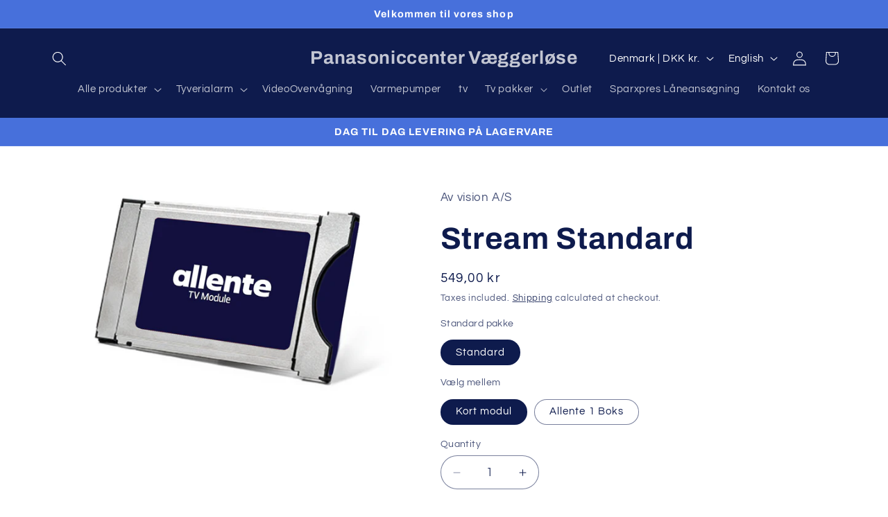

--- FILE ---
content_type: text/html; charset=utf-8
request_url: https://avvision-shop.dk/en/products/kopi-af-stream-basic
body_size: 28228
content:
<!doctype html>
<html class="js" lang="en">
  <head>
    <meta charset="utf-8">
    <meta http-equiv="X-UA-Compatible" content="IE=edge">
    <meta name="viewport" content="width=device-width,initial-scale=1">
    <meta name="theme-color" content="">
    <link rel="canonical" href="https://avvision-shop.dk/en/products/kopi-af-stream-basic"><link rel="preconnect" href="https://fonts.shopifycdn.com" crossorigin><title>
      Stream Standard
 &ndash; Panasoniccenter Væggerløse</title>

    
      <meta name="description" content="Stream Standard 549,- md. Den bedste underholdning, de nyeste film og de største serier! Her får du de et stort udvalg af lokale og internationale kanaler kombineret med al den streaming du har brug for; dokumentarer, natur, fakta og internationale nyheder, film, serier og masser underholdning til børn på både børnekan">
    

    

<meta property="og:site_name" content="Panasoniccenter Væggerløse">
<meta property="og:url" content="https://avvision-shop.dk/en/products/kopi-af-stream-basic">
<meta property="og:title" content="Stream Standard">
<meta property="og:type" content="product">
<meta property="og:description" content="Stream Standard 549,- md. Den bedste underholdning, de nyeste film og de største serier! Her får du de et stort udvalg af lokale og internationale kanaler kombineret med al den streaming du har brug for; dokumentarer, natur, fakta og internationale nyheder, film, serier og masser underholdning til børn på både børnekan"><meta property="og:image" content="http://avvision-shop.dk/cdn/shop/products/1170x659allente-tv-module_1bee2468-9b53-445e-b631-ddfb5538dce8.webp?v=1678269789">
  <meta property="og:image:secure_url" content="https://avvision-shop.dk/cdn/shop/products/1170x659allente-tv-module_1bee2468-9b53-445e-b631-ddfb5538dce8.webp?v=1678269789">
  <meta property="og:image:width" content="1170">
  <meta property="og:image:height" content="659"><meta property="og:price:amount" content="549,00">
  <meta property="og:price:currency" content="DKK"><meta name="twitter:card" content="summary_large_image">
<meta name="twitter:title" content="Stream Standard">
<meta name="twitter:description" content="Stream Standard 549,- md. Den bedste underholdning, de nyeste film og de største serier! Her får du de et stort udvalg af lokale og internationale kanaler kombineret med al den streaming du har brug for; dokumentarer, natur, fakta og internationale nyheder, film, serier og masser underholdning til børn på både børnekan">


    <script src="//avvision-shop.dk/cdn/shop/t/7/assets/constants.js?v=132983761750457495441732279583" defer="defer"></script>
    <script src="//avvision-shop.dk/cdn/shop/t/7/assets/pubsub.js?v=158357773527763999511732279584" defer="defer"></script>
    <script src="//avvision-shop.dk/cdn/shop/t/7/assets/global.js?v=152862011079830610291732279583" defer="defer"></script>
    <script src="//avvision-shop.dk/cdn/shop/t/7/assets/details-disclosure.js?v=13653116266235556501732279583" defer="defer"></script>
    <script src="//avvision-shop.dk/cdn/shop/t/7/assets/details-modal.js?v=25581673532751508451732279583" defer="defer"></script>
    <script src="//avvision-shop.dk/cdn/shop/t/7/assets/search-form.js?v=133129549252120666541732279584" defer="defer"></script><script src="//avvision-shop.dk/cdn/shop/t/7/assets/animations.js?v=88693664871331136111732279583" defer="defer"></script><script>window.performance && window.performance.mark && window.performance.mark('shopify.content_for_header.start');</script><meta id="shopify-digital-wallet" name="shopify-digital-wallet" content="/66420441321/digital_wallets/dialog">
<meta name="shopify-checkout-api-token" content="b89a37ce807f07a8f3e8564efd9c5300">
<meta id="in-context-paypal-metadata" data-shop-id="66420441321" data-venmo-supported="false" data-environment="production" data-locale="en_US" data-paypal-v4="true" data-currency="DKK">
<link rel="alternate" hreflang="x-default" href="https://avvision-shop.dk/products/kopi-af-stream-basic">
<link rel="alternate" hreflang="da" href="https://avvision-shop.dk/products/kopi-af-stream-basic">
<link rel="alternate" hreflang="en" href="https://avvision-shop.dk/en/products/kopi-af-stream-basic">
<link rel="alternate" hreflang="de" href="https://avvision-shop.dk/de/products/kopi-af-stream-basic">
<link rel="alternate" hreflang="pl" href="https://avvision-shop.dk/pl/products/kopi-af-stream-basic">
<link rel="alternate" type="application/json+oembed" href="https://avvision-shop.dk/en/products/kopi-af-stream-basic.oembed">
<script async="async" src="/checkouts/internal/preloads.js?locale=en-DK"></script>
<script id="shopify-features" type="application/json">{"accessToken":"b89a37ce807f07a8f3e8564efd9c5300","betas":["rich-media-storefront-analytics"],"domain":"avvision-shop.dk","predictiveSearch":true,"shopId":66420441321,"locale":"en"}</script>
<script>var Shopify = Shopify || {};
Shopify.shop = "av-vision-a-s-6073.myshopify.com";
Shopify.locale = "en";
Shopify.currency = {"active":"DKK","rate":"1.0"};
Shopify.country = "DK";
Shopify.theme = {"name":"Refresh","id":174617329987,"schema_name":"Refresh","schema_version":"15.2.0","theme_store_id":1567,"role":"main"};
Shopify.theme.handle = "null";
Shopify.theme.style = {"id":null,"handle":null};
Shopify.cdnHost = "avvision-shop.dk/cdn";
Shopify.routes = Shopify.routes || {};
Shopify.routes.root = "/en/";</script>
<script type="module">!function(o){(o.Shopify=o.Shopify||{}).modules=!0}(window);</script>
<script>!function(o){function n(){var o=[];function n(){o.push(Array.prototype.slice.apply(arguments))}return n.q=o,n}var t=o.Shopify=o.Shopify||{};t.loadFeatures=n(),t.autoloadFeatures=n()}(window);</script>
<script id="shop-js-analytics" type="application/json">{"pageType":"product"}</script>
<script defer="defer" async type="module" src="//avvision-shop.dk/cdn/shopifycloud/shop-js/modules/v2/client.init-shop-cart-sync_IZsNAliE.en.esm.js"></script>
<script defer="defer" async type="module" src="//avvision-shop.dk/cdn/shopifycloud/shop-js/modules/v2/chunk.common_0OUaOowp.esm.js"></script>
<script type="module">
  await import("//avvision-shop.dk/cdn/shopifycloud/shop-js/modules/v2/client.init-shop-cart-sync_IZsNAliE.en.esm.js");
await import("//avvision-shop.dk/cdn/shopifycloud/shop-js/modules/v2/chunk.common_0OUaOowp.esm.js");

  window.Shopify.SignInWithShop?.initShopCartSync?.({"fedCMEnabled":true,"windoidEnabled":true});

</script>
<script id="__st">var __st={"a":66420441321,"offset":3600,"reqid":"7d339ff5-7f7a-4529-b535-9119a5cd4beb-1768502612","pageurl":"avvision-shop.dk\/en\/products\/kopi-af-stream-basic","u":"79192f1d5864","p":"product","rtyp":"product","rid":8065217003753};</script>
<script>window.ShopifyPaypalV4VisibilityTracking = true;</script>
<script id="captcha-bootstrap">!function(){'use strict';const t='contact',e='account',n='new_comment',o=[[t,t],['blogs',n],['comments',n],[t,'customer']],c=[[e,'customer_login'],[e,'guest_login'],[e,'recover_customer_password'],[e,'create_customer']],r=t=>t.map((([t,e])=>`form[action*='/${t}']:not([data-nocaptcha='true']) input[name='form_type'][value='${e}']`)).join(','),a=t=>()=>t?[...document.querySelectorAll(t)].map((t=>t.form)):[];function s(){const t=[...o],e=r(t);return a(e)}const i='password',u='form_key',d=['recaptcha-v3-token','g-recaptcha-response','h-captcha-response',i],f=()=>{try{return window.sessionStorage}catch{return}},m='__shopify_v',_=t=>t.elements[u];function p(t,e,n=!1){try{const o=window.sessionStorage,c=JSON.parse(o.getItem(e)),{data:r}=function(t){const{data:e,action:n}=t;return t[m]||n?{data:e,action:n}:{data:t,action:n}}(c);for(const[e,n]of Object.entries(r))t.elements[e]&&(t.elements[e].value=n);n&&o.removeItem(e)}catch(o){console.error('form repopulation failed',{error:o})}}const l='form_type',E='cptcha';function T(t){t.dataset[E]=!0}const w=window,h=w.document,L='Shopify',v='ce_forms',y='captcha';let A=!1;((t,e)=>{const n=(g='f06e6c50-85a8-45c8-87d0-21a2b65856fe',I='https://cdn.shopify.com/shopifycloud/storefront-forms-hcaptcha/ce_storefront_forms_captcha_hcaptcha.v1.5.2.iife.js',D={infoText:'Protected by hCaptcha',privacyText:'Privacy',termsText:'Terms'},(t,e,n)=>{const o=w[L][v],c=o.bindForm;if(c)return c(t,g,e,D).then(n);var r;o.q.push([[t,g,e,D],n]),r=I,A||(h.body.append(Object.assign(h.createElement('script'),{id:'captcha-provider',async:!0,src:r})),A=!0)});var g,I,D;w[L]=w[L]||{},w[L][v]=w[L][v]||{},w[L][v].q=[],w[L][y]=w[L][y]||{},w[L][y].protect=function(t,e){n(t,void 0,e),T(t)},Object.freeze(w[L][y]),function(t,e,n,w,h,L){const[v,y,A,g]=function(t,e,n){const i=e?o:[],u=t?c:[],d=[...i,...u],f=r(d),m=r(i),_=r(d.filter((([t,e])=>n.includes(e))));return[a(f),a(m),a(_),s()]}(w,h,L),I=t=>{const e=t.target;return e instanceof HTMLFormElement?e:e&&e.form},D=t=>v().includes(t);t.addEventListener('submit',(t=>{const e=I(t);if(!e)return;const n=D(e)&&!e.dataset.hcaptchaBound&&!e.dataset.recaptchaBound,o=_(e),c=g().includes(e)&&(!o||!o.value);(n||c)&&t.preventDefault(),c&&!n&&(function(t){try{if(!f())return;!function(t){const e=f();if(!e)return;const n=_(t);if(!n)return;const o=n.value;o&&e.removeItem(o)}(t);const e=Array.from(Array(32),(()=>Math.random().toString(36)[2])).join('');!function(t,e){_(t)||t.append(Object.assign(document.createElement('input'),{type:'hidden',name:u})),t.elements[u].value=e}(t,e),function(t,e){const n=f();if(!n)return;const o=[...t.querySelectorAll(`input[type='${i}']`)].map((({name:t})=>t)),c=[...d,...o],r={};for(const[a,s]of new FormData(t).entries())c.includes(a)||(r[a]=s);n.setItem(e,JSON.stringify({[m]:1,action:t.action,data:r}))}(t,e)}catch(e){console.error('failed to persist form',e)}}(e),e.submit())}));const S=(t,e)=>{t&&!t.dataset[E]&&(n(t,e.some((e=>e===t))),T(t))};for(const o of['focusin','change'])t.addEventListener(o,(t=>{const e=I(t);D(e)&&S(e,y())}));const B=e.get('form_key'),M=e.get(l),P=B&&M;t.addEventListener('DOMContentLoaded',(()=>{const t=y();if(P)for(const e of t)e.elements[l].value===M&&p(e,B);[...new Set([...A(),...v().filter((t=>'true'===t.dataset.shopifyCaptcha))])].forEach((e=>S(e,t)))}))}(h,new URLSearchParams(w.location.search),n,t,e,['guest_login'])})(!0,!0)}();</script>
<script integrity="sha256-4kQ18oKyAcykRKYeNunJcIwy7WH5gtpwJnB7kiuLZ1E=" data-source-attribution="shopify.loadfeatures" defer="defer" src="//avvision-shop.dk/cdn/shopifycloud/storefront/assets/storefront/load_feature-a0a9edcb.js" crossorigin="anonymous"></script>
<script data-source-attribution="shopify.dynamic_checkout.dynamic.init">var Shopify=Shopify||{};Shopify.PaymentButton=Shopify.PaymentButton||{isStorefrontPortableWallets:!0,init:function(){window.Shopify.PaymentButton.init=function(){};var t=document.createElement("script");t.src="https://avvision-shop.dk/cdn/shopifycloud/portable-wallets/latest/portable-wallets.en.js",t.type="module",document.head.appendChild(t)}};
</script>
<script data-source-attribution="shopify.dynamic_checkout.buyer_consent">
  function portableWalletsHideBuyerConsent(e){var t=document.getElementById("shopify-buyer-consent"),n=document.getElementById("shopify-subscription-policy-button");t&&n&&(t.classList.add("hidden"),t.setAttribute("aria-hidden","true"),n.removeEventListener("click",e))}function portableWalletsShowBuyerConsent(e){var t=document.getElementById("shopify-buyer-consent"),n=document.getElementById("shopify-subscription-policy-button");t&&n&&(t.classList.remove("hidden"),t.removeAttribute("aria-hidden"),n.addEventListener("click",e))}window.Shopify?.PaymentButton&&(window.Shopify.PaymentButton.hideBuyerConsent=portableWalletsHideBuyerConsent,window.Shopify.PaymentButton.showBuyerConsent=portableWalletsShowBuyerConsent);
</script>
<script>
  function portableWalletsCleanup(e){e&&e.src&&console.error("Failed to load portable wallets script "+e.src);var t=document.querySelectorAll("shopify-accelerated-checkout .shopify-payment-button__skeleton, shopify-accelerated-checkout-cart .wallet-cart-button__skeleton"),e=document.getElementById("shopify-buyer-consent");for(let e=0;e<t.length;e++)t[e].remove();e&&e.remove()}function portableWalletsNotLoadedAsModule(e){e instanceof ErrorEvent&&"string"==typeof e.message&&e.message.includes("import.meta")&&"string"==typeof e.filename&&e.filename.includes("portable-wallets")&&(window.removeEventListener("error",portableWalletsNotLoadedAsModule),window.Shopify.PaymentButton.failedToLoad=e,"loading"===document.readyState?document.addEventListener("DOMContentLoaded",window.Shopify.PaymentButton.init):window.Shopify.PaymentButton.init())}window.addEventListener("error",portableWalletsNotLoadedAsModule);
</script>

<script type="module" src="https://avvision-shop.dk/cdn/shopifycloud/portable-wallets/latest/portable-wallets.en.js" onError="portableWalletsCleanup(this)" crossorigin="anonymous"></script>
<script nomodule>
  document.addEventListener("DOMContentLoaded", portableWalletsCleanup);
</script>

<link id="shopify-accelerated-checkout-styles" rel="stylesheet" media="screen" href="https://avvision-shop.dk/cdn/shopifycloud/portable-wallets/latest/accelerated-checkout-backwards-compat.css" crossorigin="anonymous">
<style id="shopify-accelerated-checkout-cart">
        #shopify-buyer-consent {
  margin-top: 1em;
  display: inline-block;
  width: 100%;
}

#shopify-buyer-consent.hidden {
  display: none;
}

#shopify-subscription-policy-button {
  background: none;
  border: none;
  padding: 0;
  text-decoration: underline;
  font-size: inherit;
  cursor: pointer;
}

#shopify-subscription-policy-button::before {
  box-shadow: none;
}

      </style>
<script id="sections-script" data-sections="header" defer="defer" src="//avvision-shop.dk/cdn/shop/t/7/compiled_assets/scripts.js?274"></script>
<script>window.performance && window.performance.mark && window.performance.mark('shopify.content_for_header.end');</script>


    <style data-shopify>
      @font-face {
  font-family: Questrial;
  font-weight: 400;
  font-style: normal;
  font-display: swap;
  src: url("//avvision-shop.dk/cdn/fonts/questrial/questrial_n4.66abac5d8209a647b4bf8089b0451928ef144c07.woff2") format("woff2"),
       url("//avvision-shop.dk/cdn/fonts/questrial/questrial_n4.e86c53e77682db9bf4b0ee2dd71f214dc16adda4.woff") format("woff");
}

      
      
      
      @font-face {
  font-family: Archivo;
  font-weight: 700;
  font-style: normal;
  font-display: swap;
  src: url("//avvision-shop.dk/cdn/fonts/archivo/archivo_n7.651b020b3543640c100112be6f1c1b8e816c7f13.woff2") format("woff2"),
       url("//avvision-shop.dk/cdn/fonts/archivo/archivo_n7.7e9106d320e6594976a7dcb57957f3e712e83c96.woff") format("woff");
}


      
        :root,
        .color-scheme-1 {
          --color-background: 239,240,245;
        
          --gradient-background: linear-gradient(180deg, rgba(255, 228, 49, 1) 17%, rgba(203, 68, 194, 1) 52%, rgba(255, 201, 104, 1) 87%);
        

        

        --color-foreground: 14,27,77;
        --color-background-contrast: 161,166,196;
        --color-shadow: 14,27,77;
        --color-button: 71,112,219;
        --color-button-text: 239,240,245;
        --color-secondary-button: 239,240,245;
        --color-secondary-button-text: 14,27,77;
        --color-link: 14,27,77;
        --color-badge-foreground: 14,27,77;
        --color-badge-background: 239,240,245;
        --color-badge-border: 14,27,77;
        --payment-terms-background-color: rgb(239 240 245);
      }
      
        
        .color-scheme-2 {
          --color-background: 255,255,255;
        
          --gradient-background: linear-gradient(180deg, rgba(255, 228, 49, 1) 17%, rgba(249, 32, 32, 1) 100%);
        

        

        --color-foreground: 14,27,77;
        --color-background-contrast: 191,191,191;
        --color-shadow: 14,27,77;
        --color-button: 14,27,77;
        --color-button-text: 255,255,255;
        --color-secondary-button: 255,255,255;
        --color-secondary-button-text: 14,27,77;
        --color-link: 14,27,77;
        --color-badge-foreground: 14,27,77;
        --color-badge-background: 255,255,255;
        --color-badge-border: 14,27,77;
        --payment-terms-background-color: rgb(255 255 255);
      }
      
        
        .color-scheme-3 {
          --color-background: 14,27,77;
        
          --gradient-background: #0e1b4d;
        

        

        --color-foreground: 255,255,255;
        --color-background-contrast: 18,35,99;
        --color-shadow: 14,27,77;
        --color-button: 255,255,255;
        --color-button-text: 14,27,77;
        --color-secondary-button: 14,27,77;
        --color-secondary-button-text: 255,255,255;
        --color-link: 255,255,255;
        --color-badge-foreground: 255,255,255;
        --color-badge-background: 14,27,77;
        --color-badge-border: 255,255,255;
        --payment-terms-background-color: rgb(14 27 77);
      }
      
        
        .color-scheme-4 {
          --color-background: 71,112,219;
        
          --gradient-background: #4770db;
        

        

        --color-foreground: 255,255,255;
        --color-background-contrast: 27,57,136;
        --color-shadow: 14,27,77;
        --color-button: 255,255,255;
        --color-button-text: 131,155,217;
        --color-secondary-button: 71,112,219;
        --color-secondary-button-text: 255,255,255;
        --color-link: 255,255,255;
        --color-badge-foreground: 255,255,255;
        --color-badge-background: 71,112,219;
        --color-badge-border: 255,255,255;
        --payment-terms-background-color: rgb(71 112 219);
      }
      
        
        .color-scheme-5 {
          --color-background: 227,36,2;
        
          --gradient-background: #e32402;
        

        

        --color-foreground: 255,255,255;
        --color-background-contrast: 101,16,1;
        --color-shadow: 14,27,77;
        --color-button: 255,255,255;
        --color-button-text: 227,36,2;
        --color-secondary-button: 227,36,2;
        --color-secondary-button-text: 255,255,255;
        --color-link: 255,255,255;
        --color-badge-foreground: 255,255,255;
        --color-badge-background: 227,36,2;
        --color-badge-border: 255,255,255;
        --payment-terms-background-color: rgb(227 36 2);
      }
      
        
        .color-scheme-555ee08c-5a4f-48c5-920b-d8b098bb4ce2 {
          --color-background: 255,255,255;
        
          --gradient-background: #ffffff;
        

        

        --color-foreground: 14,27,77;
        --color-background-contrast: 191,191,191;
        --color-shadow: 14,27,77;
        --color-button: 71,112,219;
        --color-button-text: 239,240,245;
        --color-secondary-button: 255,255,255;
        --color-secondary-button-text: 14,27,77;
        --color-link: 14,27,77;
        --color-badge-foreground: 14,27,77;
        --color-badge-background: 255,255,255;
        --color-badge-border: 14,27,77;
        --payment-terms-background-color: rgb(255 255 255);
      }
      

      body, .color-scheme-1, .color-scheme-2, .color-scheme-3, .color-scheme-4, .color-scheme-5, .color-scheme-555ee08c-5a4f-48c5-920b-d8b098bb4ce2 {
        color: rgba(var(--color-foreground), 0.75);
        background-color: rgb(var(--color-background));
      }

      :root {
        --font-body-family: Questrial, sans-serif;
        --font-body-style: normal;
        --font-body-weight: 400;
        --font-body-weight-bold: 700;

        --font-heading-family: Archivo, sans-serif;
        --font-heading-style: normal;
        --font-heading-weight: 700;

        --font-body-scale: 1.05;
        --font-heading-scale: 1.0476190476190477;

        --media-padding: px;
        --media-border-opacity: 0.1;
        --media-border-width: 0px;
        --media-radius: 20px;
        --media-shadow-opacity: 0.0;
        --media-shadow-horizontal-offset: 0px;
        --media-shadow-vertical-offset: 4px;
        --media-shadow-blur-radius: 5px;
        --media-shadow-visible: 0;

        --page-width: 120rem;
        --page-width-margin: 0rem;

        --product-card-image-padding: 1.6rem;
        --product-card-corner-radius: 1.8rem;
        --product-card-text-alignment: left;
        --product-card-border-width: 0.1rem;
        --product-card-border-opacity: 1.0;
        --product-card-shadow-opacity: 0.0;
        --product-card-shadow-visible: 0;
        --product-card-shadow-horizontal-offset: 0.0rem;
        --product-card-shadow-vertical-offset: 0.4rem;
        --product-card-shadow-blur-radius: 0.5rem;

        --collection-card-image-padding: 1.6rem;
        --collection-card-corner-radius: 1.8rem;
        --collection-card-text-alignment: left;
        --collection-card-border-width: 0.1rem;
        --collection-card-border-opacity: 1.0;
        --collection-card-shadow-opacity: 0.0;
        --collection-card-shadow-visible: 0;
        --collection-card-shadow-horizontal-offset: 0.0rem;
        --collection-card-shadow-vertical-offset: 0.4rem;
        --collection-card-shadow-blur-radius: 0.5rem;

        --blog-card-image-padding: 1.6rem;
        --blog-card-corner-radius: 1.8rem;
        --blog-card-text-alignment: left;
        --blog-card-border-width: 0.1rem;
        --blog-card-border-opacity: 1.0;
        --blog-card-shadow-opacity: 0.0;
        --blog-card-shadow-visible: 0;
        --blog-card-shadow-horizontal-offset: 0.0rem;
        --blog-card-shadow-vertical-offset: 0.4rem;
        --blog-card-shadow-blur-radius: 0.5rem;

        --badge-corner-radius: 0.0rem;

        --popup-border-width: 3px;
        --popup-border-opacity: 0.1;
        --popup-corner-radius: 18px;
        --popup-shadow-opacity: 0.0;
        --popup-shadow-horizontal-offset: 0px;
        --popup-shadow-vertical-offset: 4px;
        --popup-shadow-blur-radius: 5px;

        --drawer-border-width: 0px;
        --drawer-border-opacity: 0.1;
        --drawer-shadow-opacity: 0.0;
        --drawer-shadow-horizontal-offset: 0px;
        --drawer-shadow-vertical-offset: 4px;
        --drawer-shadow-blur-radius: 5px;

        --spacing-sections-desktop: 0px;
        --spacing-sections-mobile: 0px;

        --grid-desktop-vertical-spacing: 28px;
        --grid-desktop-horizontal-spacing: 28px;
        --grid-mobile-vertical-spacing: 14px;
        --grid-mobile-horizontal-spacing: 14px;

        --text-boxes-border-opacity: 0.1;
        --text-boxes-border-width: 0px;
        --text-boxes-radius: 20px;
        --text-boxes-shadow-opacity: 0.0;
        --text-boxes-shadow-visible: 0;
        --text-boxes-shadow-horizontal-offset: 0px;
        --text-boxes-shadow-vertical-offset: 4px;
        --text-boxes-shadow-blur-radius: 5px;

        --buttons-radius: 40px;
        --buttons-radius-outset: 41px;
        --buttons-border-width: 1px;
        --buttons-border-opacity: 1.0;
        --buttons-shadow-opacity: 0.0;
        --buttons-shadow-visible: 0;
        --buttons-shadow-horizontal-offset: 0px;
        --buttons-shadow-vertical-offset: 4px;
        --buttons-shadow-blur-radius: 5px;
        --buttons-border-offset: 0.3px;

        --inputs-radius: 26px;
        --inputs-border-width: 1px;
        --inputs-border-opacity: 0.55;
        --inputs-shadow-opacity: 0.0;
        --inputs-shadow-horizontal-offset: 0px;
        --inputs-margin-offset: 0px;
        --inputs-shadow-vertical-offset: 4px;
        --inputs-shadow-blur-radius: 5px;
        --inputs-radius-outset: 27px;

        --variant-pills-radius: 40px;
        --variant-pills-border-width: 1px;
        --variant-pills-border-opacity: 0.55;
        --variant-pills-shadow-opacity: 0.0;
        --variant-pills-shadow-horizontal-offset: 0px;
        --variant-pills-shadow-vertical-offset: 4px;
        --variant-pills-shadow-blur-radius: 5px;
      }

      *,
      *::before,
      *::after {
        box-sizing: inherit;
      }

      html {
        box-sizing: border-box;
        font-size: calc(var(--font-body-scale) * 62.5%);
        height: 100%;
      }

      body {
        display: grid;
        grid-template-rows: auto auto 1fr auto;
        grid-template-columns: 100%;
        min-height: 100%;
        margin: 0;
        font-size: 1.5rem;
        letter-spacing: 0.06rem;
        line-height: calc(1 + 0.8 / var(--font-body-scale));
        font-family: var(--font-body-family);
        font-style: var(--font-body-style);
        font-weight: var(--font-body-weight);
      }

      @media screen and (min-width: 750px) {
        body {
          font-size: 1.6rem;
        }
      }
    </style>

    <link href="//avvision-shop.dk/cdn/shop/t/7/assets/base.css?v=159841507637079171801732279583" rel="stylesheet" type="text/css" media="all" />
    <link rel="stylesheet" href="//avvision-shop.dk/cdn/shop/t/7/assets/component-cart-items.css?v=123238115697927560811732279583" media="print" onload="this.media='all'"><link href="//avvision-shop.dk/cdn/shop/t/7/assets/component-cart-drawer.css?v=112801333748515159671732279583" rel="stylesheet" type="text/css" media="all" />
      <link href="//avvision-shop.dk/cdn/shop/t/7/assets/component-cart.css?v=164708765130180853531732279583" rel="stylesheet" type="text/css" media="all" />
      <link href="//avvision-shop.dk/cdn/shop/t/7/assets/component-totals.css?v=15906652033866631521732279583" rel="stylesheet" type="text/css" media="all" />
      <link href="//avvision-shop.dk/cdn/shop/t/7/assets/component-price.css?v=70172745017360139101732279583" rel="stylesheet" type="text/css" media="all" />
      <link href="//avvision-shop.dk/cdn/shop/t/7/assets/component-discounts.css?v=152760482443307489271732279583" rel="stylesheet" type="text/css" media="all" />

      <link rel="preload" as="font" href="//avvision-shop.dk/cdn/fonts/questrial/questrial_n4.66abac5d8209a647b4bf8089b0451928ef144c07.woff2" type="font/woff2" crossorigin>
      

      <link rel="preload" as="font" href="//avvision-shop.dk/cdn/fonts/archivo/archivo_n7.651b020b3543640c100112be6f1c1b8e816c7f13.woff2" type="font/woff2" crossorigin>
      
<link href="//avvision-shop.dk/cdn/shop/t/7/assets/component-localization-form.css?v=170315343355214948141732279583" rel="stylesheet" type="text/css" media="all" />
      <script src="//avvision-shop.dk/cdn/shop/t/7/assets/localization-form.js?v=144176611646395275351732279584" defer="defer"></script><link
        rel="stylesheet"
        href="//avvision-shop.dk/cdn/shop/t/7/assets/component-predictive-search.css?v=118923337488134913561732279583"
        media="print"
        onload="this.media='all'"
      ><script>
      if (Shopify.designMode) {
        document.documentElement.classList.add('shopify-design-mode');
      }
    </script>
  <link href="https://monorail-edge.shopifysvc.com" rel="dns-prefetch">
<script>(function(){if ("sendBeacon" in navigator && "performance" in window) {try {var session_token_from_headers = performance.getEntriesByType('navigation')[0].serverTiming.find(x => x.name == '_s').description;} catch {var session_token_from_headers = undefined;}var session_cookie_matches = document.cookie.match(/_shopify_s=([^;]*)/);var session_token_from_cookie = session_cookie_matches && session_cookie_matches.length === 2 ? session_cookie_matches[1] : "";var session_token = session_token_from_headers || session_token_from_cookie || "";function handle_abandonment_event(e) {var entries = performance.getEntries().filter(function(entry) {return /monorail-edge.shopifysvc.com/.test(entry.name);});if (!window.abandonment_tracked && entries.length === 0) {window.abandonment_tracked = true;var currentMs = Date.now();var navigation_start = performance.timing.navigationStart;var payload = {shop_id: 66420441321,url: window.location.href,navigation_start,duration: currentMs - navigation_start,session_token,page_type: "product"};window.navigator.sendBeacon("https://monorail-edge.shopifysvc.com/v1/produce", JSON.stringify({schema_id: "online_store_buyer_site_abandonment/1.1",payload: payload,metadata: {event_created_at_ms: currentMs,event_sent_at_ms: currentMs}}));}}window.addEventListener('pagehide', handle_abandonment_event);}}());</script>
<script id="web-pixels-manager-setup">(function e(e,d,r,n,o){if(void 0===o&&(o={}),!Boolean(null===(a=null===(i=window.Shopify)||void 0===i?void 0:i.analytics)||void 0===a?void 0:a.replayQueue)){var i,a;window.Shopify=window.Shopify||{};var t=window.Shopify;t.analytics=t.analytics||{};var s=t.analytics;s.replayQueue=[],s.publish=function(e,d,r){return s.replayQueue.push([e,d,r]),!0};try{self.performance.mark("wpm:start")}catch(e){}var l=function(){var e={modern:/Edge?\/(1{2}[4-9]|1[2-9]\d|[2-9]\d{2}|\d{4,})\.\d+(\.\d+|)|Firefox\/(1{2}[4-9]|1[2-9]\d|[2-9]\d{2}|\d{4,})\.\d+(\.\d+|)|Chrom(ium|e)\/(9{2}|\d{3,})\.\d+(\.\d+|)|(Maci|X1{2}).+ Version\/(15\.\d+|(1[6-9]|[2-9]\d|\d{3,})\.\d+)([,.]\d+|)( \(\w+\)|)( Mobile\/\w+|) Safari\/|Chrome.+OPR\/(9{2}|\d{3,})\.\d+\.\d+|(CPU[ +]OS|iPhone[ +]OS|CPU[ +]iPhone|CPU IPhone OS|CPU iPad OS)[ +]+(15[._]\d+|(1[6-9]|[2-9]\d|\d{3,})[._]\d+)([._]\d+|)|Android:?[ /-](13[3-9]|1[4-9]\d|[2-9]\d{2}|\d{4,})(\.\d+|)(\.\d+|)|Android.+Firefox\/(13[5-9]|1[4-9]\d|[2-9]\d{2}|\d{4,})\.\d+(\.\d+|)|Android.+Chrom(ium|e)\/(13[3-9]|1[4-9]\d|[2-9]\d{2}|\d{4,})\.\d+(\.\d+|)|SamsungBrowser\/([2-9]\d|\d{3,})\.\d+/,legacy:/Edge?\/(1[6-9]|[2-9]\d|\d{3,})\.\d+(\.\d+|)|Firefox\/(5[4-9]|[6-9]\d|\d{3,})\.\d+(\.\d+|)|Chrom(ium|e)\/(5[1-9]|[6-9]\d|\d{3,})\.\d+(\.\d+|)([\d.]+$|.*Safari\/(?![\d.]+ Edge\/[\d.]+$))|(Maci|X1{2}).+ Version\/(10\.\d+|(1[1-9]|[2-9]\d|\d{3,})\.\d+)([,.]\d+|)( \(\w+\)|)( Mobile\/\w+|) Safari\/|Chrome.+OPR\/(3[89]|[4-9]\d|\d{3,})\.\d+\.\d+|(CPU[ +]OS|iPhone[ +]OS|CPU[ +]iPhone|CPU IPhone OS|CPU iPad OS)[ +]+(10[._]\d+|(1[1-9]|[2-9]\d|\d{3,})[._]\d+)([._]\d+|)|Android:?[ /-](13[3-9]|1[4-9]\d|[2-9]\d{2}|\d{4,})(\.\d+|)(\.\d+|)|Mobile Safari.+OPR\/([89]\d|\d{3,})\.\d+\.\d+|Android.+Firefox\/(13[5-9]|1[4-9]\d|[2-9]\d{2}|\d{4,})\.\d+(\.\d+|)|Android.+Chrom(ium|e)\/(13[3-9]|1[4-9]\d|[2-9]\d{2}|\d{4,})\.\d+(\.\d+|)|Android.+(UC? ?Browser|UCWEB|U3)[ /]?(15\.([5-9]|\d{2,})|(1[6-9]|[2-9]\d|\d{3,})\.\d+)\.\d+|SamsungBrowser\/(5\.\d+|([6-9]|\d{2,})\.\d+)|Android.+MQ{2}Browser\/(14(\.(9|\d{2,})|)|(1[5-9]|[2-9]\d|\d{3,})(\.\d+|))(\.\d+|)|K[Aa][Ii]OS\/(3\.\d+|([4-9]|\d{2,})\.\d+)(\.\d+|)/},d=e.modern,r=e.legacy,n=navigator.userAgent;return n.match(d)?"modern":n.match(r)?"legacy":"unknown"}(),u="modern"===l?"modern":"legacy",c=(null!=n?n:{modern:"",legacy:""})[u],f=function(e){return[e.baseUrl,"/wpm","/b",e.hashVersion,"modern"===e.buildTarget?"m":"l",".js"].join("")}({baseUrl:d,hashVersion:r,buildTarget:u}),m=function(e){var d=e.version,r=e.bundleTarget,n=e.surface,o=e.pageUrl,i=e.monorailEndpoint;return{emit:function(e){var a=e.status,t=e.errorMsg,s=(new Date).getTime(),l=JSON.stringify({metadata:{event_sent_at_ms:s},events:[{schema_id:"web_pixels_manager_load/3.1",payload:{version:d,bundle_target:r,page_url:o,status:a,surface:n,error_msg:t},metadata:{event_created_at_ms:s}}]});if(!i)return console&&console.warn&&console.warn("[Web Pixels Manager] No Monorail endpoint provided, skipping logging."),!1;try{return self.navigator.sendBeacon.bind(self.navigator)(i,l)}catch(e){}var u=new XMLHttpRequest;try{return u.open("POST",i,!0),u.setRequestHeader("Content-Type","text/plain"),u.send(l),!0}catch(e){return console&&console.warn&&console.warn("[Web Pixels Manager] Got an unhandled error while logging to Monorail."),!1}}}}({version:r,bundleTarget:l,surface:e.surface,pageUrl:self.location.href,monorailEndpoint:e.monorailEndpoint});try{o.browserTarget=l,function(e){var d=e.src,r=e.async,n=void 0===r||r,o=e.onload,i=e.onerror,a=e.sri,t=e.scriptDataAttributes,s=void 0===t?{}:t,l=document.createElement("script"),u=document.querySelector("head"),c=document.querySelector("body");if(l.async=n,l.src=d,a&&(l.integrity=a,l.crossOrigin="anonymous"),s)for(var f in s)if(Object.prototype.hasOwnProperty.call(s,f))try{l.dataset[f]=s[f]}catch(e){}if(o&&l.addEventListener("load",o),i&&l.addEventListener("error",i),u)u.appendChild(l);else{if(!c)throw new Error("Did not find a head or body element to append the script");c.appendChild(l)}}({src:f,async:!0,onload:function(){if(!function(){var e,d;return Boolean(null===(d=null===(e=window.Shopify)||void 0===e?void 0:e.analytics)||void 0===d?void 0:d.initialized)}()){var d=window.webPixelsManager.init(e)||void 0;if(d){var r=window.Shopify.analytics;r.replayQueue.forEach((function(e){var r=e[0],n=e[1],o=e[2];d.publishCustomEvent(r,n,o)})),r.replayQueue=[],r.publish=d.publishCustomEvent,r.visitor=d.visitor,r.initialized=!0}}},onerror:function(){return m.emit({status:"failed",errorMsg:"".concat(f," has failed to load")})},sri:function(e){var d=/^sha384-[A-Za-z0-9+/=]+$/;return"string"==typeof e&&d.test(e)}(c)?c:"",scriptDataAttributes:o}),m.emit({status:"loading"})}catch(e){m.emit({status:"failed",errorMsg:(null==e?void 0:e.message)||"Unknown error"})}}})({shopId: 66420441321,storefrontBaseUrl: "https://avvision-shop.dk",extensionsBaseUrl: "https://extensions.shopifycdn.com/cdn/shopifycloud/web-pixels-manager",monorailEndpoint: "https://monorail-edge.shopifysvc.com/unstable/produce_batch",surface: "storefront-renderer",enabledBetaFlags: ["2dca8a86"],webPixelsConfigList: [{"id":"shopify-app-pixel","configuration":"{}","eventPayloadVersion":"v1","runtimeContext":"STRICT","scriptVersion":"0450","apiClientId":"shopify-pixel","type":"APP","privacyPurposes":["ANALYTICS","MARKETING"]},{"id":"shopify-custom-pixel","eventPayloadVersion":"v1","runtimeContext":"LAX","scriptVersion":"0450","apiClientId":"shopify-pixel","type":"CUSTOM","privacyPurposes":["ANALYTICS","MARKETING"]}],isMerchantRequest: false,initData: {"shop":{"name":"Panasoniccenter Væggerløse","paymentSettings":{"currencyCode":"DKK"},"myshopifyDomain":"av-vision-a-s-6073.myshopify.com","countryCode":"DK","storefrontUrl":"https:\/\/avvision-shop.dk\/en"},"customer":null,"cart":null,"checkout":null,"productVariants":[{"price":{"amount":549.0,"currencyCode":"DKK"},"product":{"title":"Stream Standard","vendor":"Av vision A\/S","id":"8065217003753","untranslatedTitle":"Stream Standard","url":"\/en\/products\/kopi-af-stream-basic","type":"Tv pakke"},"id":"44451051077865","image":{"src":"\/\/avvision-shop.dk\/cdn\/shop\/products\/1170x659allente-tv-module_1bee2468-9b53-445e-b631-ddfb5538dce8.webp?v=1678269789"},"sku":"","title":"Standard \/ Kort modul","untranslatedTitle":"Standard \/ Kort modul"},{"price":{"amount":549.0,"currencyCode":"DKK"},"product":{"title":"Stream Standard","vendor":"Av vision A\/S","id":"8065217003753","untranslatedTitle":"Stream Standard","url":"\/en\/products\/kopi-af-stream-basic","type":"Tv pakke"},"id":"44451051110633","image":{"src":"\/\/avvision-shop.dk\/cdn\/shop\/products\/allente1_1_large_39090362-39b3-425b-a5df-99f6d5b331e6.jpg?v=1678269813"},"sku":"","title":"Standard \/ Allente 1 Boks","untranslatedTitle":"Standard \/ Allente 1 Boks"}],"purchasingCompany":null},},"https://avvision-shop.dk/cdn","fcfee988w5aeb613cpc8e4bc33m6693e112",{"modern":"","legacy":""},{"shopId":"66420441321","storefrontBaseUrl":"https:\/\/avvision-shop.dk","extensionBaseUrl":"https:\/\/extensions.shopifycdn.com\/cdn\/shopifycloud\/web-pixels-manager","surface":"storefront-renderer","enabledBetaFlags":"[\"2dca8a86\"]","isMerchantRequest":"false","hashVersion":"fcfee988w5aeb613cpc8e4bc33m6693e112","publish":"custom","events":"[[\"page_viewed\",{}],[\"product_viewed\",{\"productVariant\":{\"price\":{\"amount\":549.0,\"currencyCode\":\"DKK\"},\"product\":{\"title\":\"Stream Standard\",\"vendor\":\"Av vision A\/S\",\"id\":\"8065217003753\",\"untranslatedTitle\":\"Stream Standard\",\"url\":\"\/en\/products\/kopi-af-stream-basic\",\"type\":\"Tv pakke\"},\"id\":\"44451051077865\",\"image\":{\"src\":\"\/\/avvision-shop.dk\/cdn\/shop\/products\/1170x659allente-tv-module_1bee2468-9b53-445e-b631-ddfb5538dce8.webp?v=1678269789\"},\"sku\":\"\",\"title\":\"Standard \/ Kort modul\",\"untranslatedTitle\":\"Standard \/ Kort modul\"}}]]"});</script><script>
  window.ShopifyAnalytics = window.ShopifyAnalytics || {};
  window.ShopifyAnalytics.meta = window.ShopifyAnalytics.meta || {};
  window.ShopifyAnalytics.meta.currency = 'DKK';
  var meta = {"product":{"id":8065217003753,"gid":"gid:\/\/shopify\/Product\/8065217003753","vendor":"Av vision A\/S","type":"Tv pakke","handle":"kopi-af-stream-basic","variants":[{"id":44451051077865,"price":54900,"name":"Stream Standard - Standard \/ Kort modul","public_title":"Standard \/ Kort modul","sku":""},{"id":44451051110633,"price":54900,"name":"Stream Standard - Standard \/ Allente 1 Boks","public_title":"Standard \/ Allente 1 Boks","sku":""}],"remote":false},"page":{"pageType":"product","resourceType":"product","resourceId":8065217003753,"requestId":"7d339ff5-7f7a-4529-b535-9119a5cd4beb-1768502612"}};
  for (var attr in meta) {
    window.ShopifyAnalytics.meta[attr] = meta[attr];
  }
</script>
<script class="analytics">
  (function () {
    var customDocumentWrite = function(content) {
      var jquery = null;

      if (window.jQuery) {
        jquery = window.jQuery;
      } else if (window.Checkout && window.Checkout.$) {
        jquery = window.Checkout.$;
      }

      if (jquery) {
        jquery('body').append(content);
      }
    };

    var hasLoggedConversion = function(token) {
      if (token) {
        return document.cookie.indexOf('loggedConversion=' + token) !== -1;
      }
      return false;
    }

    var setCookieIfConversion = function(token) {
      if (token) {
        var twoMonthsFromNow = new Date(Date.now());
        twoMonthsFromNow.setMonth(twoMonthsFromNow.getMonth() + 2);

        document.cookie = 'loggedConversion=' + token + '; expires=' + twoMonthsFromNow;
      }
    }

    var trekkie = window.ShopifyAnalytics.lib = window.trekkie = window.trekkie || [];
    if (trekkie.integrations) {
      return;
    }
    trekkie.methods = [
      'identify',
      'page',
      'ready',
      'track',
      'trackForm',
      'trackLink'
    ];
    trekkie.factory = function(method) {
      return function() {
        var args = Array.prototype.slice.call(arguments);
        args.unshift(method);
        trekkie.push(args);
        return trekkie;
      };
    };
    for (var i = 0; i < trekkie.methods.length; i++) {
      var key = trekkie.methods[i];
      trekkie[key] = trekkie.factory(key);
    }
    trekkie.load = function(config) {
      trekkie.config = config || {};
      trekkie.config.initialDocumentCookie = document.cookie;
      var first = document.getElementsByTagName('script')[0];
      var script = document.createElement('script');
      script.type = 'text/javascript';
      script.onerror = function(e) {
        var scriptFallback = document.createElement('script');
        scriptFallback.type = 'text/javascript';
        scriptFallback.onerror = function(error) {
                var Monorail = {
      produce: function produce(monorailDomain, schemaId, payload) {
        var currentMs = new Date().getTime();
        var event = {
          schema_id: schemaId,
          payload: payload,
          metadata: {
            event_created_at_ms: currentMs,
            event_sent_at_ms: currentMs
          }
        };
        return Monorail.sendRequest("https://" + monorailDomain + "/v1/produce", JSON.stringify(event));
      },
      sendRequest: function sendRequest(endpointUrl, payload) {
        // Try the sendBeacon API
        if (window && window.navigator && typeof window.navigator.sendBeacon === 'function' && typeof window.Blob === 'function' && !Monorail.isIos12()) {
          var blobData = new window.Blob([payload], {
            type: 'text/plain'
          });

          if (window.navigator.sendBeacon(endpointUrl, blobData)) {
            return true;
          } // sendBeacon was not successful

        } // XHR beacon

        var xhr = new XMLHttpRequest();

        try {
          xhr.open('POST', endpointUrl);
          xhr.setRequestHeader('Content-Type', 'text/plain');
          xhr.send(payload);
        } catch (e) {
          console.log(e);
        }

        return false;
      },
      isIos12: function isIos12() {
        return window.navigator.userAgent.lastIndexOf('iPhone; CPU iPhone OS 12_') !== -1 || window.navigator.userAgent.lastIndexOf('iPad; CPU OS 12_') !== -1;
      }
    };
    Monorail.produce('monorail-edge.shopifysvc.com',
      'trekkie_storefront_load_errors/1.1',
      {shop_id: 66420441321,
      theme_id: 174617329987,
      app_name: "storefront",
      context_url: window.location.href,
      source_url: "//avvision-shop.dk/cdn/s/trekkie.storefront.cd680fe47e6c39ca5d5df5f0a32d569bc48c0f27.min.js"});

        };
        scriptFallback.async = true;
        scriptFallback.src = '//avvision-shop.dk/cdn/s/trekkie.storefront.cd680fe47e6c39ca5d5df5f0a32d569bc48c0f27.min.js';
        first.parentNode.insertBefore(scriptFallback, first);
      };
      script.async = true;
      script.src = '//avvision-shop.dk/cdn/s/trekkie.storefront.cd680fe47e6c39ca5d5df5f0a32d569bc48c0f27.min.js';
      first.parentNode.insertBefore(script, first);
    };
    trekkie.load(
      {"Trekkie":{"appName":"storefront","development":false,"defaultAttributes":{"shopId":66420441321,"isMerchantRequest":null,"themeId":174617329987,"themeCityHash":"8562828358898150700","contentLanguage":"en","currency":"DKK","eventMetadataId":"21498286-3e5c-4a71-9c56-2a55e42d23cb"},"isServerSideCookieWritingEnabled":true,"monorailRegion":"shop_domain","enabledBetaFlags":["65f19447"]},"Session Attribution":{},"S2S":{"facebookCapiEnabled":false,"source":"trekkie-storefront-renderer","apiClientId":580111}}
    );

    var loaded = false;
    trekkie.ready(function() {
      if (loaded) return;
      loaded = true;

      window.ShopifyAnalytics.lib = window.trekkie;

      var originalDocumentWrite = document.write;
      document.write = customDocumentWrite;
      try { window.ShopifyAnalytics.merchantGoogleAnalytics.call(this); } catch(error) {};
      document.write = originalDocumentWrite;

      window.ShopifyAnalytics.lib.page(null,{"pageType":"product","resourceType":"product","resourceId":8065217003753,"requestId":"7d339ff5-7f7a-4529-b535-9119a5cd4beb-1768502612","shopifyEmitted":true});

      var match = window.location.pathname.match(/checkouts\/(.+)\/(thank_you|post_purchase)/)
      var token = match? match[1]: undefined;
      if (!hasLoggedConversion(token)) {
        setCookieIfConversion(token);
        window.ShopifyAnalytics.lib.track("Viewed Product",{"currency":"DKK","variantId":44451051077865,"productId":8065217003753,"productGid":"gid:\/\/shopify\/Product\/8065217003753","name":"Stream Standard - Standard \/ Kort modul","price":"549.00","sku":"","brand":"Av vision A\/S","variant":"Standard \/ Kort modul","category":"Tv pakke","nonInteraction":true,"remote":false},undefined,undefined,{"shopifyEmitted":true});
      window.ShopifyAnalytics.lib.track("monorail:\/\/trekkie_storefront_viewed_product\/1.1",{"currency":"DKK","variantId":44451051077865,"productId":8065217003753,"productGid":"gid:\/\/shopify\/Product\/8065217003753","name":"Stream Standard - Standard \/ Kort modul","price":"549.00","sku":"","brand":"Av vision A\/S","variant":"Standard \/ Kort modul","category":"Tv pakke","nonInteraction":true,"remote":false,"referer":"https:\/\/avvision-shop.dk\/en\/products\/kopi-af-stream-basic"});
      }
    });


        var eventsListenerScript = document.createElement('script');
        eventsListenerScript.async = true;
        eventsListenerScript.src = "//avvision-shop.dk/cdn/shopifycloud/storefront/assets/shop_events_listener-3da45d37.js";
        document.getElementsByTagName('head')[0].appendChild(eventsListenerScript);

})();</script>
<script
  defer
  src="https://avvision-shop.dk/cdn/shopifycloud/perf-kit/shopify-perf-kit-3.0.3.min.js"
  data-application="storefront-renderer"
  data-shop-id="66420441321"
  data-render-region="gcp-us-east1"
  data-page-type="product"
  data-theme-instance-id="174617329987"
  data-theme-name="Refresh"
  data-theme-version="15.2.0"
  data-monorail-region="shop_domain"
  data-resource-timing-sampling-rate="10"
  data-shs="true"
  data-shs-beacon="true"
  data-shs-export-with-fetch="true"
  data-shs-logs-sample-rate="1"
  data-shs-beacon-endpoint="https://avvision-shop.dk/api/collect"
></script>
</head>

  <body class="gradient">
    <a class="skip-to-content-link button visually-hidden" href="#MainContent">
      Skip to content
    </a>

<link href="//avvision-shop.dk/cdn/shop/t/7/assets/quantity-popover.css?v=129068967981937647381732279584" rel="stylesheet" type="text/css" media="all" />
<link href="//avvision-shop.dk/cdn/shop/t/7/assets/component-card.css?v=120341546515895839841732279583" rel="stylesheet" type="text/css" media="all" />

<script src="//avvision-shop.dk/cdn/shop/t/7/assets/cart.js?v=53973376719736494311732279583" defer="defer"></script>
<script src="//avvision-shop.dk/cdn/shop/t/7/assets/quantity-popover.js?v=987015268078116491732279584" defer="defer"></script>

<style>
  .drawer {
    visibility: hidden;
  }
</style>

<cart-drawer class="drawer is-empty">
  <div id="CartDrawer" class="cart-drawer">
    <div id="CartDrawer-Overlay" class="cart-drawer__overlay"></div>
    <div
      class="drawer__inner gradient color-scheme-555ee08c-5a4f-48c5-920b-d8b098bb4ce2"
      role="dialog"
      aria-modal="true"
      aria-label="Your cart"
      tabindex="-1"
    ><div class="drawer__inner-empty">
          <div class="cart-drawer__warnings center">
            <div class="cart-drawer__empty-content">
              <h2 class="cart__empty-text">Your cart is empty</h2>
              <button
                class="drawer__close"
                type="button"
                onclick="this.closest('cart-drawer').close()"
                aria-label="Close"
              >
                <span class="svg-wrapper"><svg xmlns="http://www.w3.org/2000/svg" fill="none" class="icon icon-close" viewBox="0 0 18 17"><path fill="currentColor" d="M.865 15.978a.5.5 0 0 0 .707.707l7.433-7.431 7.579 7.282a.501.501 0 0 0 .846-.37.5.5 0 0 0-.153-.351L9.712 8.546l7.417-7.416a.5.5 0 1 0-.707-.708L8.991 7.853 1.413.573a.5.5 0 1 0-.693.72l7.563 7.268z"/></svg>
</span>
              </button>
              <a href="/en/collections/all" class="button">
                Continue shopping
              </a><p class="cart__login-title h3">Have an account?</p>
                <p class="cart__login-paragraph">
                  <a href="/en/account/login" class="link underlined-link">Log in</a> to check out faster.
                </p></div>
          </div></div><div class="drawer__header">
        <h2 class="drawer__heading">Your cart</h2>
        <button
          class="drawer__close"
          type="button"
          onclick="this.closest('cart-drawer').close()"
          aria-label="Close"
        >
          <span class="svg-wrapper"><svg xmlns="http://www.w3.org/2000/svg" fill="none" class="icon icon-close" viewBox="0 0 18 17"><path fill="currentColor" d="M.865 15.978a.5.5 0 0 0 .707.707l7.433-7.431 7.579 7.282a.501.501 0 0 0 .846-.37.5.5 0 0 0-.153-.351L9.712 8.546l7.417-7.416a.5.5 0 1 0-.707-.708L8.991 7.853 1.413.573a.5.5 0 1 0-.693.72l7.563 7.268z"/></svg>
</span>
        </button>
      </div>
      <cart-drawer-items
        
          class=" is-empty"
        
      >
        <form
          action="/en/cart"
          id="CartDrawer-Form"
          class="cart__contents cart-drawer__form"
          method="post"
        >
          <div id="CartDrawer-CartItems" class="drawer__contents js-contents"><p id="CartDrawer-LiveRegionText" class="visually-hidden" role="status"></p>
            <p id="CartDrawer-LineItemStatus" class="visually-hidden" aria-hidden="true" role="status">
              Loading...
            </p>
          </div>
          <div id="CartDrawer-CartErrors" role="alert"></div>
        </form>
      </cart-drawer-items>
      <div class="drawer__footer"><!-- Start blocks -->
        <!-- Subtotals -->

        <div class="cart-drawer__footer" >
          <div></div>

          <div class="totals" role="status">
            <h2 class="totals__total">Estimated total</h2>
            <p class="totals__total-value">0,00 DKK</p>
          </div>

          <small class="tax-note caption-large rte">Taxes included. Discounts and <a href="/en/policies/shipping-policy">shipping</a> calculated at checkout.
</small>
        </div>

        <!-- CTAs -->

        <div class="cart__ctas" >
          <button
            type="submit"
            id="CartDrawer-Checkout"
            class="cart__checkout-button button"
            name="checkout"
            form="CartDrawer-Form"
            
              disabled
            
          >
            Check out
          </button>
        </div>
      </div>
    </div>
  </div>
</cart-drawer>
<!-- BEGIN sections: header-group -->
<div id="shopify-section-sections--23943381320003__announcement_bar_dm7tpa" class="shopify-section shopify-section-group-header-group announcement-bar-section"><link href="//avvision-shop.dk/cdn/shop/t/7/assets/component-slideshow.css?v=17933591812325749411732279583" rel="stylesheet" type="text/css" media="all" />
<link href="//avvision-shop.dk/cdn/shop/t/7/assets/component-slider.css?v=14039311878856620671732279583" rel="stylesheet" type="text/css" media="all" />


<div
  class="utility-bar color-scheme-4 gradient utility-bar--bottom-border"
  
>
  <div class="page-width utility-bar__grid"><div
        class="announcement-bar"
        role="region"
        aria-label="Announcement"
        
      ><p class="announcement-bar__message h5">
            <span>Velkommen til vores shop</span></p></div><div class="localization-wrapper">
</div>
  </div>
</div>


</div><div id="shopify-section-sections--23943381320003__header" class="shopify-section shopify-section-group-header-group section-header"><link rel="stylesheet" href="//avvision-shop.dk/cdn/shop/t/7/assets/component-list-menu.css?v=151968516119678728991732279583" media="print" onload="this.media='all'">
<link rel="stylesheet" href="//avvision-shop.dk/cdn/shop/t/7/assets/component-search.css?v=165164710990765432851732279583" media="print" onload="this.media='all'">
<link rel="stylesheet" href="//avvision-shop.dk/cdn/shop/t/7/assets/component-menu-drawer.css?v=147478906057189667651732279583" media="print" onload="this.media='all'">
<link rel="stylesheet" href="//avvision-shop.dk/cdn/shop/t/7/assets/component-cart-notification.css?v=54116361853792938221732279583" media="print" onload="this.media='all'"><link rel="stylesheet" href="//avvision-shop.dk/cdn/shop/t/7/assets/component-price.css?v=70172745017360139101732279583" media="print" onload="this.media='all'"><style>
  header-drawer {
    justify-self: start;
    margin-left: -1.2rem;
  }@media screen and (min-width: 990px) {
      header-drawer {
        display: none;
      }
    }.menu-drawer-container {
    display: flex;
  }

  .list-menu {
    list-style: none;
    padding: 0;
    margin: 0;
  }

  .list-menu--inline {
    display: inline-flex;
    flex-wrap: wrap;
  }

  summary.list-menu__item {
    padding-right: 2.7rem;
  }

  .list-menu__item {
    display: flex;
    align-items: center;
    line-height: calc(1 + 0.3 / var(--font-body-scale));
  }

  .list-menu__item--link {
    text-decoration: none;
    padding-bottom: 1rem;
    padding-top: 1rem;
    line-height: calc(1 + 0.8 / var(--font-body-scale));
  }

  @media screen and (min-width: 750px) {
    .list-menu__item--link {
      padding-bottom: 0.5rem;
      padding-top: 0.5rem;
    }
  }
</style><style data-shopify>.header {
    padding: 10px 3rem 10px 3rem;
  }

  .section-header {
    position: sticky; /* This is for fixing a Safari z-index issue. PR #2147 */
    margin-bottom: 0px;
  }

  @media screen and (min-width: 750px) {
    .section-header {
      margin-bottom: 0px;
    }
  }

  @media screen and (min-width: 990px) {
    .header {
      padding-top: 20px;
      padding-bottom: 20px;
    }
  }</style><script src="//avvision-shop.dk/cdn/shop/t/7/assets/cart-notification.js?v=133508293167896966491732279583" defer="defer"></script><sticky-header data-sticky-type="on-scroll-up" class="header-wrapper color-scheme-3 gradient"><header class="header header--top-center header--mobile-center page-width header--has-menu header--has-account header--has-localizations">

<header-drawer data-breakpoint="tablet">
  <details id="Details-menu-drawer-container" class="menu-drawer-container">
    <summary
      class="header__icon header__icon--menu header__icon--summary link focus-inset"
      aria-label="Menu"
    >
      <span><svg xmlns="http://www.w3.org/2000/svg" fill="none" class="icon icon-hamburger" viewBox="0 0 18 16"><path fill="currentColor" d="M1 .5a.5.5 0 1 0 0 1h15.71a.5.5 0 0 0 0-1zM.5 8a.5.5 0 0 1 .5-.5h15.71a.5.5 0 0 1 0 1H1A.5.5 0 0 1 .5 8m0 7a.5.5 0 0 1 .5-.5h15.71a.5.5 0 0 1 0 1H1a.5.5 0 0 1-.5-.5"/></svg>
<svg xmlns="http://www.w3.org/2000/svg" fill="none" class="icon icon-close" viewBox="0 0 18 17"><path fill="currentColor" d="M.865 15.978a.5.5 0 0 0 .707.707l7.433-7.431 7.579 7.282a.501.501 0 0 0 .846-.37.5.5 0 0 0-.153-.351L9.712 8.546l7.417-7.416a.5.5 0 1 0-.707-.708L8.991 7.853 1.413.573a.5.5 0 1 0-.693.72l7.563 7.268z"/></svg>
</span>
    </summary>
    <div id="menu-drawer" class="gradient menu-drawer motion-reduce color-scheme-3">
      <div class="menu-drawer__inner-container">
        <div class="menu-drawer__navigation-container">
          <nav class="menu-drawer__navigation">
            <ul class="menu-drawer__menu has-submenu list-menu" role="list"><li><details id="Details-menu-drawer-menu-item-1">
                      <summary
                        id="HeaderDrawer-alle-produkter"
                        class="menu-drawer__menu-item list-menu__item link link--text focus-inset"
                      >
                        Alle produkter
                        <span class="svg-wrapper"><svg xmlns="http://www.w3.org/2000/svg" fill="none" class="icon icon-arrow" viewBox="0 0 14 10"><path fill="currentColor" fill-rule="evenodd" d="M8.537.808a.5.5 0 0 1 .817-.162l4 4a.5.5 0 0 1 0 .708l-4 4a.5.5 0 1 1-.708-.708L11.793 5.5H1a.5.5 0 0 1 0-1h10.793L8.646 1.354a.5.5 0 0 1-.109-.546" clip-rule="evenodd"/></svg>
</span>
                        <span class="svg-wrapper"><svg class="icon icon-caret" viewBox="0 0 10 6"><path fill="currentColor" fill-rule="evenodd" d="M9.354.646a.5.5 0 0 0-.708 0L5 4.293 1.354.646a.5.5 0 0 0-.708.708l4 4a.5.5 0 0 0 .708 0l4-4a.5.5 0 0 0 0-.708" clip-rule="evenodd"/></svg>
</span>
                      </summary>
                      <div
                        id="link-alle-produkter"
                        class="menu-drawer__submenu has-submenu gradient motion-reduce"
                        tabindex="-1"
                      >
                        <div class="menu-drawer__inner-submenu">
                          <button class="menu-drawer__close-button link link--text focus-inset" aria-expanded="true">
                            <span class="svg-wrapper"><svg xmlns="http://www.w3.org/2000/svg" fill="none" class="icon icon-arrow" viewBox="0 0 14 10"><path fill="currentColor" fill-rule="evenodd" d="M8.537.808a.5.5 0 0 1 .817-.162l4 4a.5.5 0 0 1 0 .708l-4 4a.5.5 0 1 1-.708-.708L11.793 5.5H1a.5.5 0 0 1 0-1h10.793L8.646 1.354a.5.5 0 0 1-.109-.546" clip-rule="evenodd"/></svg>
</span>
                            Alle produkter
                          </button>
                          <ul class="menu-drawer__menu list-menu" role="list" tabindex="-1"><li><a
                                    id="HeaderDrawer-alle-produkter-videoovervagning"
                                    href="/en/collections"
                                    class="menu-drawer__menu-item link link--text list-menu__item focus-inset"
                                    
                                  >
                                    VideoOvervågning
                                  </a></li><li><details id="Details-menu-drawer-alle-produkter-tyverialarm">
                                    <summary
                                      id="HeaderDrawer-alle-produkter-tyverialarm"
                                      class="menu-drawer__menu-item link link--text list-menu__item focus-inset"
                                    >
                                      Tyverialarm
                                      <span class="svg-wrapper"><svg xmlns="http://www.w3.org/2000/svg" fill="none" class="icon icon-arrow" viewBox="0 0 14 10"><path fill="currentColor" fill-rule="evenodd" d="M8.537.808a.5.5 0 0 1 .817-.162l4 4a.5.5 0 0 1 0 .708l-4 4a.5.5 0 1 1-.708-.708L11.793 5.5H1a.5.5 0 0 1 0-1h10.793L8.646 1.354a.5.5 0 0 1-.109-.546" clip-rule="evenodd"/></svg>
</span>
                                      <span class="svg-wrapper"><svg class="icon icon-caret" viewBox="0 0 10 6"><path fill="currentColor" fill-rule="evenodd" d="M9.354.646a.5.5 0 0 0-.708 0L5 4.293 1.354.646a.5.5 0 0 0-.708.708l4 4a.5.5 0 0 0 .708 0l4-4a.5.5 0 0 0 0-.708" clip-rule="evenodd"/></svg>
</span>
                                    </summary>
                                    <div
                                      id="childlink-tyverialarm"
                                      class="menu-drawer__submenu has-submenu gradient motion-reduce"
                                    >
                                      <button
                                        class="menu-drawer__close-button link link--text focus-inset"
                                        aria-expanded="true"
                                      >
                                        <span class="svg-wrapper"><svg xmlns="http://www.w3.org/2000/svg" fill="none" class="icon icon-arrow" viewBox="0 0 14 10"><path fill="currentColor" fill-rule="evenodd" d="M8.537.808a.5.5 0 0 1 .817-.162l4 4a.5.5 0 0 1 0 .708l-4 4a.5.5 0 1 1-.708-.708L11.793 5.5H1a.5.5 0 0 1 0-1h10.793L8.646 1.354a.5.5 0 0 1-.109-.546" clip-rule="evenodd"/></svg>
</span>
                                        Tyverialarm
                                      </button>
                                      <ul
                                        class="menu-drawer__menu list-menu"
                                        role="list"
                                        tabindex="-1"
                                      ><li>
                                            <a
                                              id="HeaderDrawer-alle-produkter-tyverialarm-alarmpakker"
                                              href="/en/collections/alarmpakker"
                                              class="menu-drawer__menu-item link link--text list-menu__item focus-inset"
                                              
                                            >
                                              alarmpakker
                                            </a>
                                          </li><li>
                                            <a
                                              id="HeaderDrawer-alle-produkter-tyverialarm-ajax-betjeningspanel"
                                              href="/en/collections/ajax-betjeningspanel"
                                              class="menu-drawer__menu-item link link--text list-menu__item focus-inset"
                                              
                                            >
                                              Ajax Betjeningspanel
                                            </a>
                                          </li><li>
                                            <a
                                              id="HeaderDrawer-alle-produkter-tyverialarm-centraler"
                                              href="/en/collections/ajax-centraler-hub"
                                              class="menu-drawer__menu-item link link--text list-menu__item focus-inset"
                                              
                                            >
                                              centraler
                                            </a>
                                          </li><li>
                                            <a
                                              id="HeaderDrawer-alle-produkter-tyverialarm-pir-detektor"
                                              href="/en/collections/ajax-pir-detektorer"
                                              class="menu-drawer__menu-item link link--text list-menu__item focus-inset"
                                              
                                            >
                                              Pir detektor
                                            </a>
                                          </li><li>
                                            <a
                                              id="HeaderDrawer-alle-produkter-tyverialarm-glasbrud"
                                              href="/en/collections/ajax-glasbrud-detektor"
                                              class="menu-drawer__menu-item link link--text list-menu__item focus-inset"
                                              
                                            >
                                              Glasbrud
                                            </a>
                                          </li><li>
                                            <a
                                              id="HeaderDrawer-alle-produkter-tyverialarm-magnetkontakter"
                                              href="/en/collections/ajax-magnetkontakter"
                                              class="menu-drawer__menu-item link link--text list-menu__item focus-inset"
                                              
                                            >
                                              Magnetkontakter
                                            </a>
                                          </li><li>
                                            <a
                                              id="HeaderDrawer-alle-produkter-tyverialarm-fjernbetjening"
                                              href="/en/collections/fjernbetjening-1"
                                              class="menu-drawer__menu-item link link--text list-menu__item focus-inset"
                                              
                                            >
                                              Fjernbetjening
                                            </a>
                                          </li><li>
                                            <a
                                              id="HeaderDrawer-alle-produkter-tyverialarm-sirener"
                                              href="/en/collections/ajax-sirener"
                                              class="menu-drawer__menu-item link link--text list-menu__item focus-inset"
                                              
                                            >
                                              Sirener
                                            </a>
                                          </li><li>
                                            <a
                                              id="HeaderDrawer-alle-produkter-tyverialarm-vandskade-detektor"
                                              href="/en/collections/ajax-vandskade-detektor"
                                              class="menu-drawer__menu-item link link--text list-menu__item focus-inset"
                                              
                                            >
                                              Vandskade Detektor
                                            </a>
                                          </li><li>
                                            <a
                                              id="HeaderDrawer-alle-produkter-tyverialarm-rogdetektor"
                                              href="/en/collections/rogdetektorer"
                                              class="menu-drawer__menu-item link link--text list-menu__item focus-inset"
                                              
                                            >
                                              Røgdetektor
                                            </a>
                                          </li><li>
                                            <a
                                              id="HeaderDrawer-alle-produkter-tyverialarm-overfaldstryk"
                                              href="/en/collections/overfaldstryk"
                                              class="menu-drawer__menu-item link link--text list-menu__item focus-inset"
                                              
                                            >
                                              Overfaldstryk
                                            </a>
                                          </li></ul>
                                    </div>
                                  </details></li><li><a
                                    id="HeaderDrawer-alle-produkter-varmepumper"
                                    href="/en/collections/luft-til-luft-varmepumper"
                                    class="menu-drawer__menu-item link link--text list-menu__item focus-inset"
                                    
                                  >
                                    Varmepumper
                                  </a></li><li><a
                                    id="HeaderDrawer-alle-produkter-tv"
                                    href="/en/collections/frontpage"
                                    class="menu-drawer__menu-item link link--text list-menu__item focus-inset"
                                    
                                  >
                                    Tv
                                  </a></li><li><a
                                    id="HeaderDrawer-alle-produkter-tv-vaeg-beslag"
                                    href="/en/collections/vaegbeslag"
                                    class="menu-drawer__menu-item link link--text list-menu__item focus-inset"
                                    
                                  >
                                    Tv væg beslag 
                                  </a></li><li><a
                                    id="HeaderDrawer-alle-produkter-soundbar"
                                    href="/en/collections/soundbar"
                                    class="menu-drawer__menu-item link link--text list-menu__item focus-inset"
                                    
                                  >
                                    Soundbar
                                  </a></li><li><a
                                    id="HeaderDrawer-alle-produkter-tv-mobler"
                                    href="/en/collections/tv-mobler-stande"
                                    class="menu-drawer__menu-item link link--text list-menu__item focus-inset"
                                    
                                  >
                                    Tv møbler
                                  </a></li><li><a
                                    id="HeaderDrawer-alle-produkter-kokkenmaskiner"
                                    href="/en/collections/kokkenmaskiner"
                                    class="menu-drawer__menu-item link link--text list-menu__item focus-inset"
                                    
                                  >
                                    køkkenmaskiner
                                  </a></li><li><a
                                    id="HeaderDrawer-alle-produkter-radioer"
                                    href="/en/collections/radioer"
                                    class="menu-drawer__menu-item link link--text list-menu__item focus-inset"
                                    
                                  >
                                    Radioer
                                  </a></li><li><a
                                    id="HeaderDrawer-alle-produkter-solceller"
                                    href="/en/collections/solcellepakker"
                                    class="menu-drawer__menu-item link link--text list-menu__item focus-inset"
                                    
                                  >
                                    solceller
                                  </a></li><li><a
                                    id="HeaderDrawer-alle-produkter-barbermaskiner-og-trimmere"
                                    href="/en/collections/barbermaskiner-og-trimmere"
                                    class="menu-drawer__menu-item link link--text list-menu__item focus-inset"
                                    
                                  >
                                    Barbermaskiner og Trimmere
                                  </a></li><li><a
                                    id="HeaderDrawer-alle-produkter-mini-anlaeg"
                                    href="/en/collections/mini-systemer"
                                    class="menu-drawer__menu-item link link--text list-menu__item focus-inset"
                                    
                                  >
                                    Mini anlæg
                                  </a></li><li><a
                                    id="HeaderDrawer-alle-produkter-blu-ray-afspiller"
                                    href="/en/collections/blu-ray-dvd"
                                    class="menu-drawer__menu-item link link--text list-menu__item focus-inset"
                                    
                                  >
                                    Blu-ray afspiller
                                  </a></li><li><a
                                    id="HeaderDrawer-alle-produkter-hovedtelefoner"
                                    href="/en/collections/hovedtelefon"
                                    class="menu-drawer__menu-item link link--text list-menu__item focus-inset"
                                    
                                  >
                                    Hovedtelefoner
                                  </a></li><li><a
                                    id="HeaderDrawer-alle-produkter-zafe-t-lock"
                                    href="/en/collections/zafe-t-lock"
                                    class="menu-drawer__menu-item link link--text list-menu__item focus-inset"
                                    
                                  >
                                    Zafe T-lock
                                  </a></li><li><a
                                    id="HeaderDrawer-alle-produkter-parabol-antenne-tilbehor"
                                    href="/en/collections/parabol-antenne-tilbehor"
                                    class="menu-drawer__menu-item link link--text list-menu__item focus-inset"
                                    
                                  >
                                    parabol / Antenne tilbehør 
                                  </a></li></ul>
                        </div>
                      </div>
                    </details></li><li><details id="Details-menu-drawer-menu-item-2">
                      <summary
                        id="HeaderDrawer-tyverialarm"
                        class="menu-drawer__menu-item list-menu__item link link--text focus-inset"
                      >
                        Tyverialarm
                        <span class="svg-wrapper"><svg xmlns="http://www.w3.org/2000/svg" fill="none" class="icon icon-arrow" viewBox="0 0 14 10"><path fill="currentColor" fill-rule="evenodd" d="M8.537.808a.5.5 0 0 1 .817-.162l4 4a.5.5 0 0 1 0 .708l-4 4a.5.5 0 1 1-.708-.708L11.793 5.5H1a.5.5 0 0 1 0-1h10.793L8.646 1.354a.5.5 0 0 1-.109-.546" clip-rule="evenodd"/></svg>
</span>
                        <span class="svg-wrapper"><svg class="icon icon-caret" viewBox="0 0 10 6"><path fill="currentColor" fill-rule="evenodd" d="M9.354.646a.5.5 0 0 0-.708 0L5 4.293 1.354.646a.5.5 0 0 0-.708.708l4 4a.5.5 0 0 0 .708 0l4-4a.5.5 0 0 0 0-.708" clip-rule="evenodd"/></svg>
</span>
                      </summary>
                      <div
                        id="link-tyverialarm"
                        class="menu-drawer__submenu has-submenu gradient motion-reduce"
                        tabindex="-1"
                      >
                        <div class="menu-drawer__inner-submenu">
                          <button class="menu-drawer__close-button link link--text focus-inset" aria-expanded="true">
                            <span class="svg-wrapper"><svg xmlns="http://www.w3.org/2000/svg" fill="none" class="icon icon-arrow" viewBox="0 0 14 10"><path fill="currentColor" fill-rule="evenodd" d="M8.537.808a.5.5 0 0 1 .817-.162l4 4a.5.5 0 0 1 0 .708l-4 4a.5.5 0 1 1-.708-.708L11.793 5.5H1a.5.5 0 0 1 0-1h10.793L8.646 1.354a.5.5 0 0 1-.109-.546" clip-rule="evenodd"/></svg>
</span>
                            Tyverialarm
                          </button>
                          <ul class="menu-drawer__menu list-menu" role="list" tabindex="-1"><li><a
                                    id="HeaderDrawer-tyverialarm-ajax-alarm-pakker"
                                    href="/en/collections/alarmpakker"
                                    class="menu-drawer__menu-item link link--text list-menu__item focus-inset"
                                    
                                  >
                                    Ajax Alarm Pakker
                                  </a></li><li><a
                                    id="HeaderDrawer-tyverialarm-central"
                                    href="/en/collections/ajax-centraler-hub"
                                    class="menu-drawer__menu-item link link--text list-menu__item focus-inset"
                                    
                                  >
                                    Central
                                  </a></li><li><a
                                    id="HeaderDrawer-tyverialarm-betjeningspanel"
                                    href="/en/collections/ajax-betjeningspanel"
                                    class="menu-drawer__menu-item link link--text list-menu__item focus-inset"
                                    
                                  >
                                    Betjeningspanel
                                  </a></li><li><a
                                    id="HeaderDrawer-tyverialarm-pir-detektorer"
                                    href="/en/collections/ajax-pir-detektorer"
                                    class="menu-drawer__menu-item link link--text list-menu__item focus-inset"
                                    
                                  >
                                    PIR Detektorer
                                  </a></li><li><a
                                    id="HeaderDrawer-tyverialarm-magnetkontakter"
                                    href="/en/collections/ajax-magnetkontakter"
                                    class="menu-drawer__menu-item link link--text list-menu__item focus-inset"
                                    
                                  >
                                    Magnetkontakter
                                  </a></li><li><a
                                    id="HeaderDrawer-tyverialarm-glasbrud"
                                    href="/en/collections/ajax-glasbrud-detektor"
                                    class="menu-drawer__menu-item link link--text list-menu__item focus-inset"
                                    
                                  >
                                    Glasbrud
                                  </a></li><li><a
                                    id="HeaderDrawer-tyverialarm-sirener"
                                    href="/en/collections/ajax-sirener"
                                    class="menu-drawer__menu-item link link--text list-menu__item focus-inset"
                                    
                                  >
                                    Sirener
                                  </a></li><li><a
                                    id="HeaderDrawer-tyverialarm-fjernbetjening"
                                    href="/en/collections/fjernbetjening-1"
                                    class="menu-drawer__menu-item link link--text list-menu__item focus-inset"
                                    
                                  >
                                    Fjernbetjening
                                  </a></li><li><a
                                    id="HeaderDrawer-tyverialarm-overfaldstryk"
                                    href="/en/collections/overfaldstryk"
                                    class="menu-drawer__menu-item link link--text list-menu__item focus-inset"
                                    
                                  >
                                    Overfaldstryk
                                  </a></li><li><a
                                    id="HeaderDrawer-tyverialarm-vandskade-detektor"
                                    href="/en/collections/ajax-vandskade-detektor"
                                    class="menu-drawer__menu-item link link--text list-menu__item focus-inset"
                                    
                                  >
                                    Vandskade Detektor
                                  </a></li><li><a
                                    id="HeaderDrawer-tyverialarm-rogdetektor"
                                    href="/en/collections/rogdetektorer"
                                    class="menu-drawer__menu-item link link--text list-menu__item focus-inset"
                                    
                                  >
                                    Røgdetektor
                                  </a></li></ul>
                        </div>
                      </div>
                    </details></li><li><a
                      id="HeaderDrawer-videoovervagning"
                      href="/en/collections/ip-cctv-pakker"
                      class="menu-drawer__menu-item list-menu__item link link--text focus-inset"
                      
                    >
                      VideoOvervågning
                    </a></li><li><a
                      id="HeaderDrawer-varmepumper"
                      href="/en/collections/luft-til-luft-varmepumper"
                      class="menu-drawer__menu-item list-menu__item link link--text focus-inset"
                      
                    >
                      Varmepumper
                    </a></li><li><a
                      id="HeaderDrawer-tv"
                      href="/en/collections/frontpage"
                      class="menu-drawer__menu-item list-menu__item link link--text focus-inset"
                      
                    >
                      tv
                    </a></li><li><details id="Details-menu-drawer-menu-item-6">
                      <summary
                        id="HeaderDrawer-tv-pakker"
                        class="menu-drawer__menu-item list-menu__item link link--text focus-inset"
                      >
                        Tv pakker 
                        <span class="svg-wrapper"><svg xmlns="http://www.w3.org/2000/svg" fill="none" class="icon icon-arrow" viewBox="0 0 14 10"><path fill="currentColor" fill-rule="evenodd" d="M8.537.808a.5.5 0 0 1 .817-.162l4 4a.5.5 0 0 1 0 .708l-4 4a.5.5 0 1 1-.708-.708L11.793 5.5H1a.5.5 0 0 1 0-1h10.793L8.646 1.354a.5.5 0 0 1-.109-.546" clip-rule="evenodd"/></svg>
</span>
                        <span class="svg-wrapper"><svg class="icon icon-caret" viewBox="0 0 10 6"><path fill="currentColor" fill-rule="evenodd" d="M9.354.646a.5.5 0 0 0-.708 0L5 4.293 1.354.646a.5.5 0 0 0-.708.708l4 4a.5.5 0 0 0 .708 0l4-4a.5.5 0 0 0 0-.708" clip-rule="evenodd"/></svg>
</span>
                      </summary>
                      <div
                        id="link-tv-pakker"
                        class="menu-drawer__submenu has-submenu gradient motion-reduce"
                        tabindex="-1"
                      >
                        <div class="menu-drawer__inner-submenu">
                          <button class="menu-drawer__close-button link link--text focus-inset" aria-expanded="true">
                            <span class="svg-wrapper"><svg xmlns="http://www.w3.org/2000/svg" fill="none" class="icon icon-arrow" viewBox="0 0 14 10"><path fill="currentColor" fill-rule="evenodd" d="M8.537.808a.5.5 0 0 1 .817-.162l4 4a.5.5 0 0 1 0 .708l-4 4a.5.5 0 1 1-.708-.708L11.793 5.5H1a.5.5 0 0 1 0-1h10.793L8.646 1.354a.5.5 0 0 1-.109-.546" clip-rule="evenodd"/></svg>
</span>
                            Tv pakker 
                          </button>
                          <ul class="menu-drawer__menu list-menu" role="list" tabindex="-1"><li><a
                                    id="HeaderDrawer-tv-pakker-allente-streaming"
                                    href="/en/products/allente-streaming-tv-tjeneste-1"
                                    class="menu-drawer__menu-item link link--text list-menu__item focus-inset"
                                    
                                  >
                                    Allente streaming
                                  </a></li><li><a
                                    id="HeaderDrawer-tv-pakker-norlys-vaelg-selv"
                                    href="/en/products/norlys"
                                    class="menu-drawer__menu-item link link--text list-menu__item focus-inset"
                                    
                                  >
                                    Norlys vælg selv 
                                  </a></li></ul>
                        </div>
                      </div>
                    </details></li><li><a
                      id="HeaderDrawer-outlet"
                      href="/en/collections/outlet"
                      class="menu-drawer__menu-item list-menu__item link link--text focus-inset"
                      
                    >
                      Outlet
                    </a></li><li><a
                      id="HeaderDrawer-sparxpres-laneansogning"
                      href="https://sparxpres.dk/ansoegning/?linkId=4980ca2e-7a62-4658-86b6-a56cf716217e"
                      class="menu-drawer__menu-item list-menu__item link link--text focus-inset"
                      
                    >
                      Sparxpres Låneansøgning
                    </a></li><li><a
                      id="HeaderDrawer-kontakt-os"
                      href="/en/pages/contact"
                      class="menu-drawer__menu-item list-menu__item link link--text focus-inset"
                      
                    >
                      Kontakt os
                    </a></li></ul>
          </nav>
          <div class="menu-drawer__utility-links"><a
                href="/en/account/login"
                class="menu-drawer__account link focus-inset h5 medium-hide large-up-hide"
                rel="nofollow"
              ><account-icon><span class="svg-wrapper"><svg xmlns="http://www.w3.org/2000/svg" fill="none" class="icon icon-account" viewBox="0 0 18 19"><path fill="currentColor" fill-rule="evenodd" d="M6 4.5a3 3 0 1 1 6 0 3 3 0 0 1-6 0m3-4a4 4 0 1 0 0 8 4 4 0 0 0 0-8m5.58 12.15c1.12.82 1.83 2.24 1.91 4.85H1.51c.08-2.6.79-4.03 1.9-4.85C4.66 11.75 6.5 11.5 9 11.5s4.35.26 5.58 1.15M9 10.5c-2.5 0-4.65.24-6.17 1.35C1.27 12.98.5 14.93.5 18v.5h17V18c0-3.07-.77-5.02-2.33-6.15-1.52-1.1-3.67-1.35-6.17-1.35" clip-rule="evenodd"/></svg>
</span></account-icon>Log in</a><div class="menu-drawer__localization header-localization"><localization-form><form method="post" action="/en/localization" id="HeaderCountryMobileForm" accept-charset="UTF-8" class="localization-form" enctype="multipart/form-data"><input type="hidden" name="form_type" value="localization" /><input type="hidden" name="utf8" value="✓" /><input type="hidden" name="_method" value="put" /><input type="hidden" name="return_to" value="/en/products/kopi-af-stream-basic" /><div>
                        <h2 class="visually-hidden" id="HeaderCountryMobileLabel">
                          Country/region
                        </h2>

<div class="disclosure">
  <button
    type="button"
    class="disclosure__button localization-form__select localization-selector link link--text caption-large"
    aria-expanded="false"
    aria-controls="HeaderCountryMobile-country-results"
    aria-describedby="HeaderCountryMobileLabel"
  >
    <span>Denmark |
      DKK
      kr.</span>
    <svg class="icon icon-caret" viewBox="0 0 10 6"><path fill="currentColor" fill-rule="evenodd" d="M9.354.646a.5.5 0 0 0-.708 0L5 4.293 1.354.646a.5.5 0 0 0-.708.708l4 4a.5.5 0 0 0 .708 0l4-4a.5.5 0 0 0 0-.708" clip-rule="evenodd"/></svg>

  </button>
  <div class="disclosure__list-wrapper country-selector" hidden>
    <div class="country-filter country-filter--no-padding">
      
      <button
        class="country-selector__close-button button--small link"
        type="button"
        aria-label="Close"
      ><svg xmlns="http://www.w3.org/2000/svg" fill="none" class="icon icon-close" viewBox="0 0 18 17"><path fill="currentColor" d="M.865 15.978a.5.5 0 0 0 .707.707l7.433-7.431 7.579 7.282a.501.501 0 0 0 .846-.37.5.5 0 0 0-.153-.351L9.712 8.546l7.417-7.416a.5.5 0 1 0-.707-.708L8.991 7.853 1.413.573a.5.5 0 1 0-.693.72l7.563 7.268z"/></svg>
</button>
    </div>
    <div id="sr-country-search-results" class="visually-hidden" aria-live="polite"></div>
    <div
      class="disclosure__list country-selector__list"
      id="HeaderCountryMobile-country-results"
    >
      
      <ul role="list" class="list-unstyled countries"><li class="disclosure__item" tabindex="-1">
            <a
              class="link link--text disclosure__link caption-large focus-inset"
              href="#"
              
                aria-current="true"
              
              data-value="DK"
              id="Denmark"
            >
              <span
                
              ><svg xmlns="http://www.w3.org/2000/svg" fill="none" class="icon icon-checkmark" viewBox="0 0 12 9"><path fill="currentColor" fill-rule="evenodd" d="M11.35.643a.5.5 0 0 1 .006.707l-6.77 6.886a.5.5 0 0 1-.719-.006L.638 4.845a.5.5 0 1 1 .724-.69l2.872 3.011 6.41-6.517a.5.5 0 0 1 .707-.006z" clip-rule="evenodd"/></svg>
</span>
              <span class="country">Denmark</span>
              <span class="localization-form__currency motion-reduce hidden">
                DKK
                kr.</span>
            </a>
          </li><li class="disclosure__item" tabindex="-1">
            <a
              class="link link--text disclosure__link caption-large focus-inset"
              href="#"
              
              data-value="DE"
              id="Germany"
            >
              <span
                
                  class="visibility-hidden"
                
              ><svg xmlns="http://www.w3.org/2000/svg" fill="none" class="icon icon-checkmark" viewBox="0 0 12 9"><path fill="currentColor" fill-rule="evenodd" d="M11.35.643a.5.5 0 0 1 .006.707l-6.77 6.886a.5.5 0 0 1-.719-.006L.638 4.845a.5.5 0 1 1 .724-.69l2.872 3.011 6.41-6.517a.5.5 0 0 1 .707-.006z" clip-rule="evenodd"/></svg>
</span>
              <span class="country">Germany</span>
              <span class="localization-form__currency motion-reduce hidden">
                DKK
                kr.</span>
            </a>
          </li><li class="disclosure__item" tabindex="-1">
            <a
              class="link link--text disclosure__link caption-large focus-inset"
              href="#"
              
              data-value="NO"
              id="Norway"
            >
              <span
                
                  class="visibility-hidden"
                
              ><svg xmlns="http://www.w3.org/2000/svg" fill="none" class="icon icon-checkmark" viewBox="0 0 12 9"><path fill="currentColor" fill-rule="evenodd" d="M11.35.643a.5.5 0 0 1 .006.707l-6.77 6.886a.5.5 0 0 1-.719-.006L.638 4.845a.5.5 0 1 1 .724-.69l2.872 3.011 6.41-6.517a.5.5 0 0 1 .707-.006z" clip-rule="evenodd"/></svg>
</span>
              <span class="country">Norway</span>
              <span class="localization-form__currency motion-reduce hidden">
                DKK
                kr.</span>
            </a>
          </li><li class="disclosure__item" tabindex="-1">
            <a
              class="link link--text disclosure__link caption-large focus-inset"
              href="#"
              
              data-value="SE"
              id="Sweden"
            >
              <span
                
                  class="visibility-hidden"
                
              ><svg xmlns="http://www.w3.org/2000/svg" fill="none" class="icon icon-checkmark" viewBox="0 0 12 9"><path fill="currentColor" fill-rule="evenodd" d="M11.35.643a.5.5 0 0 1 .006.707l-6.77 6.886a.5.5 0 0 1-.719-.006L.638 4.845a.5.5 0 1 1 .724-.69l2.872 3.011 6.41-6.517a.5.5 0 0 1 .707-.006z" clip-rule="evenodd"/></svg>
</span>
              <span class="country">Sweden</span>
              <span class="localization-form__currency motion-reduce hidden">
                DKK
                kr.</span>
            </a>
          </li></ul>
    </div>
  </div>
  <div class="country-selector__overlay"></div>
</div>
<input type="hidden" name="country_code" value="DK">
</div></form></localization-form>
                
<localization-form><form method="post" action="/en/localization" id="HeaderLanguageMobileForm" accept-charset="UTF-8" class="localization-form" enctype="multipart/form-data"><input type="hidden" name="form_type" value="localization" /><input type="hidden" name="utf8" value="✓" /><input type="hidden" name="_method" value="put" /><input type="hidden" name="return_to" value="/en/products/kopi-af-stream-basic" /><div>
                        <h2 class="visually-hidden" id="HeaderLanguageMobileLabel">
                          Language
                        </h2><div class="disclosure">
  <button
    type="button"
    class="disclosure__button localization-form__select localization-selector link link--text caption-large"
    aria-expanded="false"
    aria-controls="HeaderLanguageMobileList"
    aria-describedby="HeaderLanguageMobileLabel"
  >
    <span>English</span>
    <svg class="icon icon-caret" viewBox="0 0 10 6"><path fill="currentColor" fill-rule="evenodd" d="M9.354.646a.5.5 0 0 0-.708 0L5 4.293 1.354.646a.5.5 0 0 0-.708.708l4 4a.5.5 0 0 0 .708 0l4-4a.5.5 0 0 0 0-.708" clip-rule="evenodd"/></svg>

  </button>
  <div class="disclosure__list-wrapper language-selector" hidden>
    <ul id="HeaderLanguageMobileList" role="list" class="disclosure__list list-unstyled"><li class="disclosure__item" tabindex="-1">
          <a
            class="link link--text disclosure__link caption-large focus-inset"
            href="#"
            hreflang="da"
            lang="da"
            
            data-value="da"
          >
            <span
              
                class="visibility-hidden"
              
            ><svg xmlns="http://www.w3.org/2000/svg" fill="none" class="icon icon-checkmark" viewBox="0 0 12 9"><path fill="currentColor" fill-rule="evenodd" d="M11.35.643a.5.5 0 0 1 .006.707l-6.77 6.886a.5.5 0 0 1-.719-.006L.638 4.845a.5.5 0 1 1 .724-.69l2.872 3.011 6.41-6.517a.5.5 0 0 1 .707-.006z" clip-rule="evenodd"/></svg>
</span>
            <span>
              Dansk
            </span>
          </a>
        </li><li class="disclosure__item" tabindex="-1">
          <a
            class="link link--text disclosure__link caption-large focus-inset"
            href="#"
            hreflang="en"
            lang="en"
            
              aria-current="true"
            
            data-value="en"
          >
            <span
              
            ><svg xmlns="http://www.w3.org/2000/svg" fill="none" class="icon icon-checkmark" viewBox="0 0 12 9"><path fill="currentColor" fill-rule="evenodd" d="M11.35.643a.5.5 0 0 1 .006.707l-6.77 6.886a.5.5 0 0 1-.719-.006L.638 4.845a.5.5 0 1 1 .724-.69l2.872 3.011 6.41-6.517a.5.5 0 0 1 .707-.006z" clip-rule="evenodd"/></svg>
</span>
            <span>
              English
            </span>
          </a>
        </li><li class="disclosure__item" tabindex="-1">
          <a
            class="link link--text disclosure__link caption-large focus-inset"
            href="#"
            hreflang="de"
            lang="de"
            
            data-value="de"
          >
            <span
              
                class="visibility-hidden"
              
            ><svg xmlns="http://www.w3.org/2000/svg" fill="none" class="icon icon-checkmark" viewBox="0 0 12 9"><path fill="currentColor" fill-rule="evenodd" d="M11.35.643a.5.5 0 0 1 .006.707l-6.77 6.886a.5.5 0 0 1-.719-.006L.638 4.845a.5.5 0 1 1 .724-.69l2.872 3.011 6.41-6.517a.5.5 0 0 1 .707-.006z" clip-rule="evenodd"/></svg>
</span>
            <span>
              Deutsch
            </span>
          </a>
        </li><li class="disclosure__item" tabindex="-1">
          <a
            class="link link--text disclosure__link caption-large focus-inset"
            href="#"
            hreflang="pl"
            lang="pl"
            
            data-value="pl"
          >
            <span
              
                class="visibility-hidden"
              
            ><svg xmlns="http://www.w3.org/2000/svg" fill="none" class="icon icon-checkmark" viewBox="0 0 12 9"><path fill="currentColor" fill-rule="evenodd" d="M11.35.643a.5.5 0 0 1 .006.707l-6.77 6.886a.5.5 0 0 1-.719-.006L.638 4.845a.5.5 0 1 1 .724-.69l2.872 3.011 6.41-6.517a.5.5 0 0 1 .707-.006z" clip-rule="evenodd"/></svg>
</span>
            <span>
              Polski
            </span>
          </a>
        </li></ul>
  </div>
</div>
<input type="hidden" name="locale_code" value="en">
</div></form></localization-form></div><ul class="list list-social list-unstyled" role="list"></ul>
          </div>
        </div>
      </div>
    </div>
  </details>
</header-drawer>


<details-modal class="header__search">
  <details>
    <summary
      class="header__icon header__icon--search header__icon--summary link focus-inset modal__toggle"
      aria-haspopup="dialog"
      aria-label="Search"
    >
      <span>
        <span class="svg-wrapper"><svg fill="none" class="icon icon-search" viewBox="0 0 18 19"><path fill="currentColor" fill-rule="evenodd" d="M11.03 11.68A5.784 5.784 0 1 1 2.85 3.5a5.784 5.784 0 0 1 8.18 8.18m.26 1.12a6.78 6.78 0 1 1 .72-.7l5.4 5.4a.5.5 0 1 1-.71.7z" clip-rule="evenodd"/></svg>
</span>
        <span class="svg-wrapper header__icon-close"><svg xmlns="http://www.w3.org/2000/svg" fill="none" class="icon icon-close" viewBox="0 0 18 17"><path fill="currentColor" d="M.865 15.978a.5.5 0 0 0 .707.707l7.433-7.431 7.579 7.282a.501.501 0 0 0 .846-.37.5.5 0 0 0-.153-.351L9.712 8.546l7.417-7.416a.5.5 0 1 0-.707-.708L8.991 7.853 1.413.573a.5.5 0 1 0-.693.72l7.563 7.268z"/></svg>
</span>
      </span>
    </summary>
    <div
      class="search-modal modal__content gradient"
      role="dialog"
      aria-modal="true"
      aria-label="Search"
    >
      <div class="modal-overlay"></div>
      <div
        class="search-modal__content search-modal__content-bottom"
        tabindex="-1"
      ><predictive-search class="search-modal__form" data-loading-text="Loading..."><form action="/en/search" method="get" role="search" class="search search-modal__form">
          <div class="field">
            <input
              class="search__input field__input"
              id="Search-In-Modal-1"
              type="search"
              name="q"
              value=""
              placeholder="Search"role="combobox"
                aria-expanded="false"
                aria-owns="predictive-search-results"
                aria-controls="predictive-search-results"
                aria-haspopup="listbox"
                aria-autocomplete="list"
                autocorrect="off"
                autocomplete="off"
                autocapitalize="off"
                spellcheck="false">
            <label class="field__label" for="Search-In-Modal-1">Search</label>
            <input type="hidden" name="options[prefix]" value="last">
            <button
              type="reset"
              class="reset__button field__button hidden"
              aria-label="Clear search term"
            >
              <span class="svg-wrapper"><svg fill="none" stroke="currentColor" class="icon icon-close" viewBox="0 0 18 18"><circle cx="9" cy="9" r="8.5" stroke-opacity=".2"/><path stroke-linecap="round" stroke-linejoin="round" d="M11.83 11.83 6.172 6.17M6.229 11.885l5.544-5.77"/></svg>
</span>
            </button>
            <button class="search__button field__button" aria-label="Search">
              <span class="svg-wrapper"><svg fill="none" class="icon icon-search" viewBox="0 0 18 19"><path fill="currentColor" fill-rule="evenodd" d="M11.03 11.68A5.784 5.784 0 1 1 2.85 3.5a5.784 5.784 0 0 1 8.18 8.18m.26 1.12a6.78 6.78 0 1 1 .72-.7l5.4 5.4a.5.5 0 1 1-.71.7z" clip-rule="evenodd"/></svg>
</span>
            </button>
          </div><div class="predictive-search predictive-search--header" tabindex="-1" data-predictive-search>

<div class="predictive-search__loading-state">
  <svg xmlns="http://www.w3.org/2000/svg" class="spinner" viewBox="0 0 66 66"><circle stroke-width="6" cx="33" cy="33" r="30" fill="none" class="path"/></svg>

</div>
</div>

            <span class="predictive-search-status visually-hidden" role="status" aria-hidden="true"></span></form></predictive-search><button
          type="button"
          class="search-modal__close-button modal__close-button link link--text focus-inset"
          aria-label="Close"
        >
          <span class="svg-wrapper"><svg xmlns="http://www.w3.org/2000/svg" fill="none" class="icon icon-close" viewBox="0 0 18 17"><path fill="currentColor" d="M.865 15.978a.5.5 0 0 0 .707.707l7.433-7.431 7.579 7.282a.501.501 0 0 0 .846-.37.5.5 0 0 0-.153-.351L9.712 8.546l7.417-7.416a.5.5 0 1 0-.707-.708L8.991 7.853 1.413.573a.5.5 0 1 0-.693.72l7.563 7.268z"/></svg>
</span>
        </button>
      </div>
    </div>
  </details>
</details-modal>
<a href="/en" class="header__heading-link link link--text focus-inset"><span class="h2">Panasoniccenter Væggerløse</span></a>

<nav class="header__inline-menu">
  <ul class="list-menu list-menu--inline" role="list"><li><header-menu>
            <details id="Details-HeaderMenu-1">
              <summary
                id="HeaderMenu-alle-produkter"
                class="header__menu-item list-menu__item link focus-inset"
              >
                <span
                >Alle produkter</span><svg class="icon icon-caret" viewBox="0 0 10 6"><path fill="currentColor" fill-rule="evenodd" d="M9.354.646a.5.5 0 0 0-.708 0L5 4.293 1.354.646a.5.5 0 0 0-.708.708l4 4a.5.5 0 0 0 .708 0l4-4a.5.5 0 0 0 0-.708" clip-rule="evenodd"/></svg>
</summary>
              <ul
                id="HeaderMenu-MenuList-1"
                class="header__submenu list-menu list-menu--disclosure color-scheme-3 gradient caption-large motion-reduce global-settings-popup"
                role="list"
                tabindex="-1"
              ><li><a
                        id="HeaderMenu-alle-produkter-videoovervagning"
                        href="/en/collections"
                        class="header__menu-item list-menu__item link link--text focus-inset caption-large"
                        
                      >
                        VideoOvervågning
                      </a></li><li><details id="Details-HeaderSubMenu-alle-produkter-tyverialarm">
                        <summary
                          id="HeaderMenu-alle-produkter-tyverialarm"
                          class="header__menu-item link link--text list-menu__item focus-inset caption-large"
                        >
                          <span>Tyverialarm</span><svg class="icon icon-caret" viewBox="0 0 10 6"><path fill="currentColor" fill-rule="evenodd" d="M9.354.646a.5.5 0 0 0-.708 0L5 4.293 1.354.646a.5.5 0 0 0-.708.708l4 4a.5.5 0 0 0 .708 0l4-4a.5.5 0 0 0 0-.708" clip-rule="evenodd"/></svg>
</summary>
                        <ul
                          id="HeaderMenu-SubMenuList-alle-produkter-tyverialarm-"
                          class="header__submenu list-menu motion-reduce"
                        ><li>
                              <a
                                id="HeaderMenu-alle-produkter-tyverialarm-alarmpakker"
                                href="/en/collections/alarmpakker"
                                class="header__menu-item list-menu__item link link--text focus-inset caption-large"
                                
                              >
                                alarmpakker
                              </a>
                            </li><li>
                              <a
                                id="HeaderMenu-alle-produkter-tyverialarm-ajax-betjeningspanel"
                                href="/en/collections/ajax-betjeningspanel"
                                class="header__menu-item list-menu__item link link--text focus-inset caption-large"
                                
                              >
                                Ajax Betjeningspanel
                              </a>
                            </li><li>
                              <a
                                id="HeaderMenu-alle-produkter-tyverialarm-centraler"
                                href="/en/collections/ajax-centraler-hub"
                                class="header__menu-item list-menu__item link link--text focus-inset caption-large"
                                
                              >
                                centraler
                              </a>
                            </li><li>
                              <a
                                id="HeaderMenu-alle-produkter-tyverialarm-pir-detektor"
                                href="/en/collections/ajax-pir-detektorer"
                                class="header__menu-item list-menu__item link link--text focus-inset caption-large"
                                
                              >
                                Pir detektor
                              </a>
                            </li><li>
                              <a
                                id="HeaderMenu-alle-produkter-tyverialarm-glasbrud"
                                href="/en/collections/ajax-glasbrud-detektor"
                                class="header__menu-item list-menu__item link link--text focus-inset caption-large"
                                
                              >
                                Glasbrud
                              </a>
                            </li><li>
                              <a
                                id="HeaderMenu-alle-produkter-tyverialarm-magnetkontakter"
                                href="/en/collections/ajax-magnetkontakter"
                                class="header__menu-item list-menu__item link link--text focus-inset caption-large"
                                
                              >
                                Magnetkontakter
                              </a>
                            </li><li>
                              <a
                                id="HeaderMenu-alle-produkter-tyverialarm-fjernbetjening"
                                href="/en/collections/fjernbetjening-1"
                                class="header__menu-item list-menu__item link link--text focus-inset caption-large"
                                
                              >
                                Fjernbetjening
                              </a>
                            </li><li>
                              <a
                                id="HeaderMenu-alle-produkter-tyverialarm-sirener"
                                href="/en/collections/ajax-sirener"
                                class="header__menu-item list-menu__item link link--text focus-inset caption-large"
                                
                              >
                                Sirener
                              </a>
                            </li><li>
                              <a
                                id="HeaderMenu-alle-produkter-tyverialarm-vandskade-detektor"
                                href="/en/collections/ajax-vandskade-detektor"
                                class="header__menu-item list-menu__item link link--text focus-inset caption-large"
                                
                              >
                                Vandskade Detektor
                              </a>
                            </li><li>
                              <a
                                id="HeaderMenu-alle-produkter-tyverialarm-rogdetektor"
                                href="/en/collections/rogdetektorer"
                                class="header__menu-item list-menu__item link link--text focus-inset caption-large"
                                
                              >
                                Røgdetektor
                              </a>
                            </li><li>
                              <a
                                id="HeaderMenu-alle-produkter-tyverialarm-overfaldstryk"
                                href="/en/collections/overfaldstryk"
                                class="header__menu-item list-menu__item link link--text focus-inset caption-large"
                                
                              >
                                Overfaldstryk
                              </a>
                            </li></ul>
                      </details></li><li><a
                        id="HeaderMenu-alle-produkter-varmepumper"
                        href="/en/collections/luft-til-luft-varmepumper"
                        class="header__menu-item list-menu__item link link--text focus-inset caption-large"
                        
                      >
                        Varmepumper
                      </a></li><li><a
                        id="HeaderMenu-alle-produkter-tv"
                        href="/en/collections/frontpage"
                        class="header__menu-item list-menu__item link link--text focus-inset caption-large"
                        
                      >
                        Tv
                      </a></li><li><a
                        id="HeaderMenu-alle-produkter-tv-vaeg-beslag"
                        href="/en/collections/vaegbeslag"
                        class="header__menu-item list-menu__item link link--text focus-inset caption-large"
                        
                      >
                        Tv væg beslag 
                      </a></li><li><a
                        id="HeaderMenu-alle-produkter-soundbar"
                        href="/en/collections/soundbar"
                        class="header__menu-item list-menu__item link link--text focus-inset caption-large"
                        
                      >
                        Soundbar
                      </a></li><li><a
                        id="HeaderMenu-alle-produkter-tv-mobler"
                        href="/en/collections/tv-mobler-stande"
                        class="header__menu-item list-menu__item link link--text focus-inset caption-large"
                        
                      >
                        Tv møbler
                      </a></li><li><a
                        id="HeaderMenu-alle-produkter-kokkenmaskiner"
                        href="/en/collections/kokkenmaskiner"
                        class="header__menu-item list-menu__item link link--text focus-inset caption-large"
                        
                      >
                        køkkenmaskiner
                      </a></li><li><a
                        id="HeaderMenu-alle-produkter-radioer"
                        href="/en/collections/radioer"
                        class="header__menu-item list-menu__item link link--text focus-inset caption-large"
                        
                      >
                        Radioer
                      </a></li><li><a
                        id="HeaderMenu-alle-produkter-solceller"
                        href="/en/collections/solcellepakker"
                        class="header__menu-item list-menu__item link link--text focus-inset caption-large"
                        
                      >
                        solceller
                      </a></li><li><a
                        id="HeaderMenu-alle-produkter-barbermaskiner-og-trimmere"
                        href="/en/collections/barbermaskiner-og-trimmere"
                        class="header__menu-item list-menu__item link link--text focus-inset caption-large"
                        
                      >
                        Barbermaskiner og Trimmere
                      </a></li><li><a
                        id="HeaderMenu-alle-produkter-mini-anlaeg"
                        href="/en/collections/mini-systemer"
                        class="header__menu-item list-menu__item link link--text focus-inset caption-large"
                        
                      >
                        Mini anlæg
                      </a></li><li><a
                        id="HeaderMenu-alle-produkter-blu-ray-afspiller"
                        href="/en/collections/blu-ray-dvd"
                        class="header__menu-item list-menu__item link link--text focus-inset caption-large"
                        
                      >
                        Blu-ray afspiller
                      </a></li><li><a
                        id="HeaderMenu-alle-produkter-hovedtelefoner"
                        href="/en/collections/hovedtelefon"
                        class="header__menu-item list-menu__item link link--text focus-inset caption-large"
                        
                      >
                        Hovedtelefoner
                      </a></li><li><a
                        id="HeaderMenu-alle-produkter-zafe-t-lock"
                        href="/en/collections/zafe-t-lock"
                        class="header__menu-item list-menu__item link link--text focus-inset caption-large"
                        
                      >
                        Zafe T-lock
                      </a></li><li><a
                        id="HeaderMenu-alle-produkter-parabol-antenne-tilbehor"
                        href="/en/collections/parabol-antenne-tilbehor"
                        class="header__menu-item list-menu__item link link--text focus-inset caption-large"
                        
                      >
                        parabol / Antenne tilbehør 
                      </a></li></ul>
            </details>
          </header-menu></li><li><header-menu>
            <details id="Details-HeaderMenu-2">
              <summary
                id="HeaderMenu-tyverialarm"
                class="header__menu-item list-menu__item link focus-inset"
              >
                <span
                >Tyverialarm</span><svg class="icon icon-caret" viewBox="0 0 10 6"><path fill="currentColor" fill-rule="evenodd" d="M9.354.646a.5.5 0 0 0-.708 0L5 4.293 1.354.646a.5.5 0 0 0-.708.708l4 4a.5.5 0 0 0 .708 0l4-4a.5.5 0 0 0 0-.708" clip-rule="evenodd"/></svg>
</summary>
              <ul
                id="HeaderMenu-MenuList-2"
                class="header__submenu list-menu list-menu--disclosure color-scheme-3 gradient caption-large motion-reduce global-settings-popup"
                role="list"
                tabindex="-1"
              ><li><a
                        id="HeaderMenu-tyverialarm-ajax-alarm-pakker"
                        href="/en/collections/alarmpakker"
                        class="header__menu-item list-menu__item link link--text focus-inset caption-large"
                        
                      >
                        Ajax Alarm Pakker
                      </a></li><li><a
                        id="HeaderMenu-tyverialarm-central"
                        href="/en/collections/ajax-centraler-hub"
                        class="header__menu-item list-menu__item link link--text focus-inset caption-large"
                        
                      >
                        Central
                      </a></li><li><a
                        id="HeaderMenu-tyverialarm-betjeningspanel"
                        href="/en/collections/ajax-betjeningspanel"
                        class="header__menu-item list-menu__item link link--text focus-inset caption-large"
                        
                      >
                        Betjeningspanel
                      </a></li><li><a
                        id="HeaderMenu-tyverialarm-pir-detektorer"
                        href="/en/collections/ajax-pir-detektorer"
                        class="header__menu-item list-menu__item link link--text focus-inset caption-large"
                        
                      >
                        PIR Detektorer
                      </a></li><li><a
                        id="HeaderMenu-tyverialarm-magnetkontakter"
                        href="/en/collections/ajax-magnetkontakter"
                        class="header__menu-item list-menu__item link link--text focus-inset caption-large"
                        
                      >
                        Magnetkontakter
                      </a></li><li><a
                        id="HeaderMenu-tyverialarm-glasbrud"
                        href="/en/collections/ajax-glasbrud-detektor"
                        class="header__menu-item list-menu__item link link--text focus-inset caption-large"
                        
                      >
                        Glasbrud
                      </a></li><li><a
                        id="HeaderMenu-tyverialarm-sirener"
                        href="/en/collections/ajax-sirener"
                        class="header__menu-item list-menu__item link link--text focus-inset caption-large"
                        
                      >
                        Sirener
                      </a></li><li><a
                        id="HeaderMenu-tyverialarm-fjernbetjening"
                        href="/en/collections/fjernbetjening-1"
                        class="header__menu-item list-menu__item link link--text focus-inset caption-large"
                        
                      >
                        Fjernbetjening
                      </a></li><li><a
                        id="HeaderMenu-tyverialarm-overfaldstryk"
                        href="/en/collections/overfaldstryk"
                        class="header__menu-item list-menu__item link link--text focus-inset caption-large"
                        
                      >
                        Overfaldstryk
                      </a></li><li><a
                        id="HeaderMenu-tyverialarm-vandskade-detektor"
                        href="/en/collections/ajax-vandskade-detektor"
                        class="header__menu-item list-menu__item link link--text focus-inset caption-large"
                        
                      >
                        Vandskade Detektor
                      </a></li><li><a
                        id="HeaderMenu-tyverialarm-rogdetektor"
                        href="/en/collections/rogdetektorer"
                        class="header__menu-item list-menu__item link link--text focus-inset caption-large"
                        
                      >
                        Røgdetektor
                      </a></li></ul>
            </details>
          </header-menu></li><li><a
            id="HeaderMenu-videoovervagning"
            href="/en/collections/ip-cctv-pakker"
            class="header__menu-item list-menu__item link link--text focus-inset"
            
          >
            <span
            >VideoOvervågning</span>
          </a></li><li><a
            id="HeaderMenu-varmepumper"
            href="/en/collections/luft-til-luft-varmepumper"
            class="header__menu-item list-menu__item link link--text focus-inset"
            
          >
            <span
            >Varmepumper</span>
          </a></li><li><a
            id="HeaderMenu-tv"
            href="/en/collections/frontpage"
            class="header__menu-item list-menu__item link link--text focus-inset"
            
          >
            <span
            >tv</span>
          </a></li><li><header-menu>
            <details id="Details-HeaderMenu-6">
              <summary
                id="HeaderMenu-tv-pakker"
                class="header__menu-item list-menu__item link focus-inset"
              >
                <span
                >Tv pakker </span><svg class="icon icon-caret" viewBox="0 0 10 6"><path fill="currentColor" fill-rule="evenodd" d="M9.354.646a.5.5 0 0 0-.708 0L5 4.293 1.354.646a.5.5 0 0 0-.708.708l4 4a.5.5 0 0 0 .708 0l4-4a.5.5 0 0 0 0-.708" clip-rule="evenodd"/></svg>
</summary>
              <ul
                id="HeaderMenu-MenuList-6"
                class="header__submenu list-menu list-menu--disclosure color-scheme-3 gradient caption-large motion-reduce global-settings-popup"
                role="list"
                tabindex="-1"
              ><li><a
                        id="HeaderMenu-tv-pakker-allente-streaming"
                        href="/en/products/allente-streaming-tv-tjeneste-1"
                        class="header__menu-item list-menu__item link link--text focus-inset caption-large"
                        
                      >
                        Allente streaming
                      </a></li><li><a
                        id="HeaderMenu-tv-pakker-norlys-vaelg-selv"
                        href="/en/products/norlys"
                        class="header__menu-item list-menu__item link link--text focus-inset caption-large"
                        
                      >
                        Norlys vælg selv 
                      </a></li></ul>
            </details>
          </header-menu></li><li><a
            id="HeaderMenu-outlet"
            href="/en/collections/outlet"
            class="header__menu-item list-menu__item link link--text focus-inset"
            
          >
            <span
            >Outlet</span>
          </a></li><li><a
            id="HeaderMenu-sparxpres-laneansogning"
            href="https://sparxpres.dk/ansoegning/?linkId=4980ca2e-7a62-4658-86b6-a56cf716217e"
            class="header__menu-item list-menu__item link link--text focus-inset"
            
          >
            <span
            >Sparxpres Låneansøgning</span>
          </a></li><li><a
            id="HeaderMenu-kontakt-os"
            href="/en/pages/contact"
            class="header__menu-item list-menu__item link link--text focus-inset"
            
          >
            <span
            >Kontakt os</span>
          </a></li></ul>
</nav>

<div class="header__icons header__icons--localization header-localization">
      <div class="desktop-localization-wrapper"><localization-form class="small-hide medium-hide" data-prevent-hide><form method="post" action="/en/localization" id="HeaderCountryForm" accept-charset="UTF-8" class="localization-form" enctype="multipart/form-data"><input type="hidden" name="form_type" value="localization" /><input type="hidden" name="utf8" value="✓" /><input type="hidden" name="_method" value="put" /><input type="hidden" name="return_to" value="/en/products/kopi-af-stream-basic" /><div>
                <h2 class="visually-hidden" id="HeaderCountryLabel">Country/region</h2>

<div class="disclosure">
  <button
    type="button"
    class="disclosure__button localization-form__select localization-selector link link--text caption-large"
    aria-expanded="false"
    aria-controls="HeaderCountry-country-results"
    aria-describedby="HeaderCountryLabel"
  >
    <span>Denmark |
      DKK
      kr.</span>
    <svg class="icon icon-caret" viewBox="0 0 10 6"><path fill="currentColor" fill-rule="evenodd" d="M9.354.646a.5.5 0 0 0-.708 0L5 4.293 1.354.646a.5.5 0 0 0-.708.708l4 4a.5.5 0 0 0 .708 0l4-4a.5.5 0 0 0 0-.708" clip-rule="evenodd"/></svg>

  </button>
  <div class="disclosure__list-wrapper country-selector" hidden>
    <div class="country-filter country-filter--no-padding">
      
      <button
        class="country-selector__close-button button--small link"
        type="button"
        aria-label="Close"
      ><svg xmlns="http://www.w3.org/2000/svg" fill="none" class="icon icon-close" viewBox="0 0 18 17"><path fill="currentColor" d="M.865 15.978a.5.5 0 0 0 .707.707l7.433-7.431 7.579 7.282a.501.501 0 0 0 .846-.37.5.5 0 0 0-.153-.351L9.712 8.546l7.417-7.416a.5.5 0 1 0-.707-.708L8.991 7.853 1.413.573a.5.5 0 1 0-.693.72l7.563 7.268z"/></svg>
</button>
    </div>
    <div id="sr-country-search-results" class="visually-hidden" aria-live="polite"></div>
    <div
      class="disclosure__list country-selector__list"
      id="HeaderCountry-country-results"
    >
      
      <ul role="list" class="list-unstyled countries"><li class="disclosure__item" tabindex="-1">
            <a
              class="link link--text disclosure__link caption-large focus-inset"
              href="#"
              
                aria-current="true"
              
              data-value="DK"
              id="Denmark"
            >
              <span
                
              ><svg xmlns="http://www.w3.org/2000/svg" fill="none" class="icon icon-checkmark" viewBox="0 0 12 9"><path fill="currentColor" fill-rule="evenodd" d="M11.35.643a.5.5 0 0 1 .006.707l-6.77 6.886a.5.5 0 0 1-.719-.006L.638 4.845a.5.5 0 1 1 .724-.69l2.872 3.011 6.41-6.517a.5.5 0 0 1 .707-.006z" clip-rule="evenodd"/></svg>
</span>
              <span class="country">Denmark</span>
              <span class="localization-form__currency motion-reduce hidden">
                DKK
                kr.</span>
            </a>
          </li><li class="disclosure__item" tabindex="-1">
            <a
              class="link link--text disclosure__link caption-large focus-inset"
              href="#"
              
              data-value="DE"
              id="Germany"
            >
              <span
                
                  class="visibility-hidden"
                
              ><svg xmlns="http://www.w3.org/2000/svg" fill="none" class="icon icon-checkmark" viewBox="0 0 12 9"><path fill="currentColor" fill-rule="evenodd" d="M11.35.643a.5.5 0 0 1 .006.707l-6.77 6.886a.5.5 0 0 1-.719-.006L.638 4.845a.5.5 0 1 1 .724-.69l2.872 3.011 6.41-6.517a.5.5 0 0 1 .707-.006z" clip-rule="evenodd"/></svg>
</span>
              <span class="country">Germany</span>
              <span class="localization-form__currency motion-reduce hidden">
                DKK
                kr.</span>
            </a>
          </li><li class="disclosure__item" tabindex="-1">
            <a
              class="link link--text disclosure__link caption-large focus-inset"
              href="#"
              
              data-value="NO"
              id="Norway"
            >
              <span
                
                  class="visibility-hidden"
                
              ><svg xmlns="http://www.w3.org/2000/svg" fill="none" class="icon icon-checkmark" viewBox="0 0 12 9"><path fill="currentColor" fill-rule="evenodd" d="M11.35.643a.5.5 0 0 1 .006.707l-6.77 6.886a.5.5 0 0 1-.719-.006L.638 4.845a.5.5 0 1 1 .724-.69l2.872 3.011 6.41-6.517a.5.5 0 0 1 .707-.006z" clip-rule="evenodd"/></svg>
</span>
              <span class="country">Norway</span>
              <span class="localization-form__currency motion-reduce hidden">
                DKK
                kr.</span>
            </a>
          </li><li class="disclosure__item" tabindex="-1">
            <a
              class="link link--text disclosure__link caption-large focus-inset"
              href="#"
              
              data-value="SE"
              id="Sweden"
            >
              <span
                
                  class="visibility-hidden"
                
              ><svg xmlns="http://www.w3.org/2000/svg" fill="none" class="icon icon-checkmark" viewBox="0 0 12 9"><path fill="currentColor" fill-rule="evenodd" d="M11.35.643a.5.5 0 0 1 .006.707l-6.77 6.886a.5.5 0 0 1-.719-.006L.638 4.845a.5.5 0 1 1 .724-.69l2.872 3.011 6.41-6.517a.5.5 0 0 1 .707-.006z" clip-rule="evenodd"/></svg>
</span>
              <span class="country">Sweden</span>
              <span class="localization-form__currency motion-reduce hidden">
                DKK
                kr.</span>
            </a>
          </li></ul>
    </div>
  </div>
  <div class="country-selector__overlay"></div>
</div>
<input type="hidden" name="country_code" value="DK">
</div></form></localization-form>
        
<localization-form class="small-hide medium-hide" data-prevent-hide><form method="post" action="/en/localization" id="HeaderLanguageForm" accept-charset="UTF-8" class="localization-form" enctype="multipart/form-data"><input type="hidden" name="form_type" value="localization" /><input type="hidden" name="utf8" value="✓" /><input type="hidden" name="_method" value="put" /><input type="hidden" name="return_to" value="/en/products/kopi-af-stream-basic" /><div>
                <h2 class="visually-hidden" id="HeaderLanguageLabel">Language</h2><div class="disclosure">
  <button
    type="button"
    class="disclosure__button localization-form__select localization-selector link link--text caption-large"
    aria-expanded="false"
    aria-controls="HeaderLanguageList"
    aria-describedby="HeaderLanguageLabel"
  >
    <span>English</span>
    <svg class="icon icon-caret" viewBox="0 0 10 6"><path fill="currentColor" fill-rule="evenodd" d="M9.354.646a.5.5 0 0 0-.708 0L5 4.293 1.354.646a.5.5 0 0 0-.708.708l4 4a.5.5 0 0 0 .708 0l4-4a.5.5 0 0 0 0-.708" clip-rule="evenodd"/></svg>

  </button>
  <div class="disclosure__list-wrapper language-selector" hidden>
    <ul id="HeaderLanguageList" role="list" class="disclosure__list list-unstyled"><li class="disclosure__item" tabindex="-1">
          <a
            class="link link--text disclosure__link caption-large focus-inset"
            href="#"
            hreflang="da"
            lang="da"
            
            data-value="da"
          >
            <span
              
                class="visibility-hidden"
              
            ><svg xmlns="http://www.w3.org/2000/svg" fill="none" class="icon icon-checkmark" viewBox="0 0 12 9"><path fill="currentColor" fill-rule="evenodd" d="M11.35.643a.5.5 0 0 1 .006.707l-6.77 6.886a.5.5 0 0 1-.719-.006L.638 4.845a.5.5 0 1 1 .724-.69l2.872 3.011 6.41-6.517a.5.5 0 0 1 .707-.006z" clip-rule="evenodd"/></svg>
</span>
            <span>
              Dansk
            </span>
          </a>
        </li><li class="disclosure__item" tabindex="-1">
          <a
            class="link link--text disclosure__link caption-large focus-inset"
            href="#"
            hreflang="en"
            lang="en"
            
              aria-current="true"
            
            data-value="en"
          >
            <span
              
            ><svg xmlns="http://www.w3.org/2000/svg" fill="none" class="icon icon-checkmark" viewBox="0 0 12 9"><path fill="currentColor" fill-rule="evenodd" d="M11.35.643a.5.5 0 0 1 .006.707l-6.77 6.886a.5.5 0 0 1-.719-.006L.638 4.845a.5.5 0 1 1 .724-.69l2.872 3.011 6.41-6.517a.5.5 0 0 1 .707-.006z" clip-rule="evenodd"/></svg>
</span>
            <span>
              English
            </span>
          </a>
        </li><li class="disclosure__item" tabindex="-1">
          <a
            class="link link--text disclosure__link caption-large focus-inset"
            href="#"
            hreflang="de"
            lang="de"
            
            data-value="de"
          >
            <span
              
                class="visibility-hidden"
              
            ><svg xmlns="http://www.w3.org/2000/svg" fill="none" class="icon icon-checkmark" viewBox="0 0 12 9"><path fill="currentColor" fill-rule="evenodd" d="M11.35.643a.5.5 0 0 1 .006.707l-6.77 6.886a.5.5 0 0 1-.719-.006L.638 4.845a.5.5 0 1 1 .724-.69l2.872 3.011 6.41-6.517a.5.5 0 0 1 .707-.006z" clip-rule="evenodd"/></svg>
</span>
            <span>
              Deutsch
            </span>
          </a>
        </li><li class="disclosure__item" tabindex="-1">
          <a
            class="link link--text disclosure__link caption-large focus-inset"
            href="#"
            hreflang="pl"
            lang="pl"
            
            data-value="pl"
          >
            <span
              
                class="visibility-hidden"
              
            ><svg xmlns="http://www.w3.org/2000/svg" fill="none" class="icon icon-checkmark" viewBox="0 0 12 9"><path fill="currentColor" fill-rule="evenodd" d="M11.35.643a.5.5 0 0 1 .006.707l-6.77 6.886a.5.5 0 0 1-.719-.006L.638 4.845a.5.5 0 1 1 .724-.69l2.872 3.011 6.41-6.517a.5.5 0 0 1 .707-.006z" clip-rule="evenodd"/></svg>
</span>
            <span>
              Polski
            </span>
          </a>
        </li></ul>
  </div>
</div>
<input type="hidden" name="locale_code" value="en">
</div></form></localization-form></div>
      

<details-modal class="header__search">
  <details>
    <summary
      class="header__icon header__icon--search header__icon--summary link focus-inset modal__toggle"
      aria-haspopup="dialog"
      aria-label="Search"
    >
      <span>
        <span class="svg-wrapper"><svg fill="none" class="icon icon-search" viewBox="0 0 18 19"><path fill="currentColor" fill-rule="evenodd" d="M11.03 11.68A5.784 5.784 0 1 1 2.85 3.5a5.784 5.784 0 0 1 8.18 8.18m.26 1.12a6.78 6.78 0 1 1 .72-.7l5.4 5.4a.5.5 0 1 1-.71.7z" clip-rule="evenodd"/></svg>
</span>
        <span class="svg-wrapper header__icon-close"><svg xmlns="http://www.w3.org/2000/svg" fill="none" class="icon icon-close" viewBox="0 0 18 17"><path fill="currentColor" d="M.865 15.978a.5.5 0 0 0 .707.707l7.433-7.431 7.579 7.282a.501.501 0 0 0 .846-.37.5.5 0 0 0-.153-.351L9.712 8.546l7.417-7.416a.5.5 0 1 0-.707-.708L8.991 7.853 1.413.573a.5.5 0 1 0-.693.72l7.563 7.268z"/></svg>
</span>
      </span>
    </summary>
    <div
      class="search-modal modal__content gradient"
      role="dialog"
      aria-modal="true"
      aria-label="Search"
    >
      <div class="modal-overlay"></div>
      <div
        class="search-modal__content search-modal__content-bottom"
        tabindex="-1"
      ><predictive-search class="search-modal__form" data-loading-text="Loading..."><form action="/en/search" method="get" role="search" class="search search-modal__form">
          <div class="field">
            <input
              class="search__input field__input"
              id="Search-In-Modal"
              type="search"
              name="q"
              value=""
              placeholder="Search"role="combobox"
                aria-expanded="false"
                aria-owns="predictive-search-results"
                aria-controls="predictive-search-results"
                aria-haspopup="listbox"
                aria-autocomplete="list"
                autocorrect="off"
                autocomplete="off"
                autocapitalize="off"
                spellcheck="false">
            <label class="field__label" for="Search-In-Modal">Search</label>
            <input type="hidden" name="options[prefix]" value="last">
            <button
              type="reset"
              class="reset__button field__button hidden"
              aria-label="Clear search term"
            >
              <span class="svg-wrapper"><svg fill="none" stroke="currentColor" class="icon icon-close" viewBox="0 0 18 18"><circle cx="9" cy="9" r="8.5" stroke-opacity=".2"/><path stroke-linecap="round" stroke-linejoin="round" d="M11.83 11.83 6.172 6.17M6.229 11.885l5.544-5.77"/></svg>
</span>
            </button>
            <button class="search__button field__button" aria-label="Search">
              <span class="svg-wrapper"><svg fill="none" class="icon icon-search" viewBox="0 0 18 19"><path fill="currentColor" fill-rule="evenodd" d="M11.03 11.68A5.784 5.784 0 1 1 2.85 3.5a5.784 5.784 0 0 1 8.18 8.18m.26 1.12a6.78 6.78 0 1 1 .72-.7l5.4 5.4a.5.5 0 1 1-.71.7z" clip-rule="evenodd"/></svg>
</span>
            </button>
          </div><div class="predictive-search predictive-search--header" tabindex="-1" data-predictive-search>

<div class="predictive-search__loading-state">
  <svg xmlns="http://www.w3.org/2000/svg" class="spinner" viewBox="0 0 66 66"><circle stroke-width="6" cx="33" cy="33" r="30" fill="none" class="path"/></svg>

</div>
</div>

            <span class="predictive-search-status visually-hidden" role="status" aria-hidden="true"></span></form></predictive-search><button
          type="button"
          class="search-modal__close-button modal__close-button link link--text focus-inset"
          aria-label="Close"
        >
          <span class="svg-wrapper"><svg xmlns="http://www.w3.org/2000/svg" fill="none" class="icon icon-close" viewBox="0 0 18 17"><path fill="currentColor" d="M.865 15.978a.5.5 0 0 0 .707.707l7.433-7.431 7.579 7.282a.501.501 0 0 0 .846-.37.5.5 0 0 0-.153-.351L9.712 8.546l7.417-7.416a.5.5 0 1 0-.707-.708L8.991 7.853 1.413.573a.5.5 0 1 0-.693.72l7.563 7.268z"/></svg>
</span>
        </button>
      </div>
    </div>
  </details>
</details-modal>

<a
          href="/en/account/login"
          class="header__icon header__icon--account link focus-inset small-hide"
          rel="nofollow"
        ><account-icon><span class="svg-wrapper"><svg xmlns="http://www.w3.org/2000/svg" fill="none" class="icon icon-account" viewBox="0 0 18 19"><path fill="currentColor" fill-rule="evenodd" d="M6 4.5a3 3 0 1 1 6 0 3 3 0 0 1-6 0m3-4a4 4 0 1 0 0 8 4 4 0 0 0 0-8m5.58 12.15c1.12.82 1.83 2.24 1.91 4.85H1.51c.08-2.6.79-4.03 1.9-4.85C4.66 11.75 6.5 11.5 9 11.5s4.35.26 5.58 1.15M9 10.5c-2.5 0-4.65.24-6.17 1.35C1.27 12.98.5 14.93.5 18v.5h17V18c0-3.07-.77-5.02-2.33-6.15-1.52-1.1-3.67-1.35-6.17-1.35" clip-rule="evenodd"/></svg>
</span></account-icon><span class="visually-hidden">Log in</span>
        </a><a href="/en/cart" class="header__icon header__icon--cart link focus-inset" id="cart-icon-bubble">
          
            <span class="svg-wrapper"><svg xmlns="http://www.w3.org/2000/svg" fill="none" class="icon icon-cart-empty" viewBox="0 0 40 40"><path fill="currentColor" fill-rule="evenodd" d="M15.75 11.8h-3.16l-.77 11.6a5 5 0 0 0 4.99 5.34h7.38a5 5 0 0 0 4.99-5.33L28.4 11.8zm0 1h-2.22l-.71 10.67a4 4 0 0 0 3.99 4.27h7.38a4 4 0 0 0 4-4.27l-.72-10.67h-2.22v.63a4.75 4.75 0 1 1-9.5 0zm8.5 0h-7.5v.63a3.75 3.75 0 1 0 7.5 0z"/></svg>
</span>
          
        <span class="visually-hidden">Cart</span></a>
    </div>
  </header>
</sticky-header>

<script type="application/ld+json">
  {
    "@context": "http://schema.org",
    "@type": "Organization",
    "name": "Panasoniccenter Væggerløse",
    
    "sameAs": [
      "",
      "",
      "",
      "",
      "",
      "",
      "",
      "",
      ""
    ],
    "url": "https:\/\/avvision-shop.dk"
  }
</script>
</div><div id="shopify-section-sections--23943381320003__announcement-bar" class="shopify-section shopify-section-group-header-group announcement-bar-section"><link href="//avvision-shop.dk/cdn/shop/t/7/assets/component-slideshow.css?v=17933591812325749411732279583" rel="stylesheet" type="text/css" media="all" />
<link href="//avvision-shop.dk/cdn/shop/t/7/assets/component-slider.css?v=14039311878856620671732279583" rel="stylesheet" type="text/css" media="all" />


<div
  class="utility-bar color-scheme-4 gradient utility-bar--bottom-border"
  
>
  <div class="page-width utility-bar__grid"><div
        class="announcement-bar"
        role="region"
        aria-label="Announcement"
        
      ><p class="announcement-bar__message h5">
            <span>DAG TIL DAG LEVERING PÅ LAGERVARE</span></p></div><div class="localization-wrapper">
</div>
  </div>
</div>


</div>
<!-- END sections: header-group -->

    <main id="MainContent" class="content-for-layout focus-none" role="main" tabindex="-1">
      <section id="shopify-section-template--23943380992323__main" class="shopify-section section"><product-info
  id="MainProduct-template--23943380992323__main"
  class="section-template--23943380992323__main-padding gradient color-scheme-555ee08c-5a4f-48c5-920b-d8b098bb4ce2"
  data-section="template--23943380992323__main"
  data-product-id="8065217003753"
  data-update-url="true"
  data-url="/en/products/kopi-af-stream-basic"
  
>
  <link href="//avvision-shop.dk/cdn/shop/t/7/assets/section-main-product.css?v=161818056142182136911732279584" rel="stylesheet" type="text/css" media="all" />
  <link href="//avvision-shop.dk/cdn/shop/t/7/assets/component-accordion.css?v=7971072480289620591732279583" rel="stylesheet" type="text/css" media="all" />
  <link href="//avvision-shop.dk/cdn/shop/t/7/assets/component-price.css?v=70172745017360139101732279583" rel="stylesheet" type="text/css" media="all" />
  <link href="//avvision-shop.dk/cdn/shop/t/7/assets/component-slider.css?v=14039311878856620671732279583" rel="stylesheet" type="text/css" media="all" />
  <link href="//avvision-shop.dk/cdn/shop/t/7/assets/component-rating.css?v=179577762467860590411732279583" rel="stylesheet" type="text/css" media="all" />
  <link href="//avvision-shop.dk/cdn/shop/t/7/assets/component-deferred-media.css?v=14096082462203297471732279583" rel="stylesheet" type="text/css" media="all" />

  
    <link href="//avvision-shop.dk/cdn/shop/t/7/assets/component-product-variant-picker.css?v=101198305663325844211732279583" rel="stylesheet" type="text/css" media="all" />
    <link href="//avvision-shop.dk/cdn/shop/t/7/assets/component-swatch-input.css?v=61683592951238328641732279583" rel="stylesheet" type="text/css" media="all" />
    <link href="//avvision-shop.dk/cdn/shop/t/7/assets/component-swatch.css?v=6811383713633888781732279583" rel="stylesheet" type="text/css" media="all" />
  
<style data-shopify>.section-template--23943380992323__main-padding {
      padding-top: 45px;
      padding-bottom: 45px;
    }

    @media screen and (min-width: 750px) {
      .section-template--23943380992323__main-padding {
        padding-top: 60px;
        padding-bottom: 60px;
      }
    }</style><script src="//avvision-shop.dk/cdn/shop/t/7/assets/product-info.js?v=149160427226008204701732279584" defer="defer"></script>
  <script src="//avvision-shop.dk/cdn/shop/t/7/assets/product-form.js?v=82553749319723712671732279584" defer="defer"></script>

  <div class="page-width">
    <div class="product product--small product--left product--thumbnail_slider product--mobile-hide grid grid--1-col grid--2-col-tablet">
      <div class="grid__item product__media-wrapper">
        
<media-gallery
  id="MediaGallery-template--23943380992323__main"
  role="region"
  
    class="product__column-sticky"
  
  aria-label="Gallery Viewer"
  data-desktop-layout="thumbnail_slider"
>
  <div id="GalleryStatus-template--23943380992323__main" class="visually-hidden" role="status"></div>
  <slider-component id="GalleryViewer-template--23943380992323__main" class="slider-mobile-gutter">
    <a class="skip-to-content-link button visually-hidden quick-add-hidden" href="#ProductInfo-template--23943380992323__main">
      Skip to product information
    </a>
    <ul
      id="Slider-Gallery-template--23943380992323__main"
      class="product__media-list contains-media grid grid--peek list-unstyled slider slider--mobile"
      role="list"
    ><li
          id="Slide-template--23943380992323__main-33080281891049"
          class="product__media-item grid__item slider__slide is-active product__media-item--single scroll-trigger animate--fade-in"
          data-media-id="template--23943380992323__main-33080281891049"
        >

<div
  class="product-media-container media-type-image media-fit-contain global-media-settings gradient constrain-height"
  style="--ratio: 1.7754172989377845; --preview-ratio: 1.7754172989377845;"
>
  <modal-opener
    class="product__modal-opener product__modal-opener--image"
    data-modal="#ProductModal-template--23943380992323__main"
  >
    <span
      class="product__media-icon motion-reduce quick-add-hidden product__media-icon--lightbox"
      aria-hidden="true"
    >
      
          <span class="svg-wrapper"><svg xmlns="http://www.w3.org/2000/svg" fill="none" class="icon icon-plus" viewBox="0 0 19 19"><path fill="currentColor" fill-rule="evenodd" d="M4.667 7.94a.5.5 0 0 1 .499-.501l5.534-.014a.5.5 0 1 1 .002 1l-5.534.014a.5.5 0 0 1-.5-.5" clip-rule="evenodd"/><path fill="currentColor" fill-rule="evenodd" d="M7.926 4.665a.5.5 0 0 1 .501.498l.014 5.534a.5.5 0 1 1-1 .003l-.014-5.534a.5.5 0 0 1 .499-.501" clip-rule="evenodd"/><path fill="currentColor" fill-rule="evenodd" d="M12.832 3.03a6.931 6.931 0 1 0-9.802 9.802 6.931 6.931 0 0 0 9.802-9.802M2.323 2.323a7.931 7.931 0 0 1 11.296 11.136l4.628 4.628a.5.5 0 0 1-.707.707l-4.662-4.662A7.932 7.932 0 0 1 2.323 2.323" clip-rule="evenodd"/></svg>
</span>
      
    </span>

<div class="loading__spinner hidden">
  <svg xmlns="http://www.w3.org/2000/svg" class="spinner" viewBox="0 0 66 66"><circle stroke-width="6" cx="33" cy="33" r="30" fill="none" class="path"/></svg>

</div>
<div class="product__media media media--transparent">
      <img src="//avvision-shop.dk/cdn/shop/products/1170x659allente-tv-module_1bee2468-9b53-445e-b631-ddfb5538dce8.webp?v=1678269789&amp;width=1946" alt="" srcset="//avvision-shop.dk/cdn/shop/products/1170x659allente-tv-module_1bee2468-9b53-445e-b631-ddfb5538dce8.webp?v=1678269789&amp;width=246 246w, //avvision-shop.dk/cdn/shop/products/1170x659allente-tv-module_1bee2468-9b53-445e-b631-ddfb5538dce8.webp?v=1678269789&amp;width=493 493w, //avvision-shop.dk/cdn/shop/products/1170x659allente-tv-module_1bee2468-9b53-445e-b631-ddfb5538dce8.webp?v=1678269789&amp;width=600 600w, //avvision-shop.dk/cdn/shop/products/1170x659allente-tv-module_1bee2468-9b53-445e-b631-ddfb5538dce8.webp?v=1678269789&amp;width=713 713w, //avvision-shop.dk/cdn/shop/products/1170x659allente-tv-module_1bee2468-9b53-445e-b631-ddfb5538dce8.webp?v=1678269789&amp;width=823 823w, //avvision-shop.dk/cdn/shop/products/1170x659allente-tv-module_1bee2468-9b53-445e-b631-ddfb5538dce8.webp?v=1678269789&amp;width=990 990w, //avvision-shop.dk/cdn/shop/products/1170x659allente-tv-module_1bee2468-9b53-445e-b631-ddfb5538dce8.webp?v=1678269789&amp;width=1100 1100w, //avvision-shop.dk/cdn/shop/products/1170x659allente-tv-module_1bee2468-9b53-445e-b631-ddfb5538dce8.webp?v=1678269789&amp;width=1206 1206w, //avvision-shop.dk/cdn/shop/products/1170x659allente-tv-module_1bee2468-9b53-445e-b631-ddfb5538dce8.webp?v=1678269789&amp;width=1346 1346w, //avvision-shop.dk/cdn/shop/products/1170x659allente-tv-module_1bee2468-9b53-445e-b631-ddfb5538dce8.webp?v=1678269789&amp;width=1426 1426w, //avvision-shop.dk/cdn/shop/products/1170x659allente-tv-module_1bee2468-9b53-445e-b631-ddfb5538dce8.webp?v=1678269789&amp;width=1646 1646w, //avvision-shop.dk/cdn/shop/products/1170x659allente-tv-module_1bee2468-9b53-445e-b631-ddfb5538dce8.webp?v=1678269789&amp;width=1946 1946w" width="1946" height="1096" class="image-magnify-lightbox" sizes="(min-width: 1200px) 495px, (min-width: 990px) calc(45.0vw - 10rem), (min-width: 750px) calc((100vw - 11.5rem) / 2), calc(100vw / 1 - 4rem)">
    </div>
    <button
      class="product__media-toggle quick-add-hidden product__media-zoom-lightbox"
      type="button"
      aria-haspopup="dialog"
      data-media-id="33080281891049"
    >
      <span class="visually-hidden">
        Open media 1 in modal
      </span>
    </button>
  </modal-opener></div>

        </li>
          
          </ul>
    <div class="slider-buttons quick-add-hidden small-hide">
      <button
        type="button"
        class="slider-button slider-button--prev"
        name="previous"
        aria-label="Slide left"
      >
        <span class="svg-wrapper"><svg class="icon icon-caret" viewBox="0 0 10 6"><path fill="currentColor" fill-rule="evenodd" d="M9.354.646a.5.5 0 0 0-.708 0L5 4.293 1.354.646a.5.5 0 0 0-.708.708l4 4a.5.5 0 0 0 .708 0l4-4a.5.5 0 0 0 0-.708" clip-rule="evenodd"/></svg>
</span>
      </button>
      <div class="slider-counter caption">
        <span class="slider-counter--current">1</span>
        <span aria-hidden="true"> / </span>
        <span class="visually-hidden">of</span>
        <span class="slider-counter--total">1</span>
      </div>
      <button
        type="button"
        class="slider-button slider-button--next"
        name="next"
        aria-label="Slide right"
      >
        <span class="svg-wrapper"><svg class="icon icon-caret" viewBox="0 0 10 6"><path fill="currentColor" fill-rule="evenodd" d="M9.354.646a.5.5 0 0 0-.708 0L5 4.293 1.354.646a.5.5 0 0 0-.708.708l4 4a.5.5 0 0 0 .708 0l4-4a.5.5 0 0 0 0-.708" clip-rule="evenodd"/></svg>
</span>
      </button>
    </div>
  </slider-component></media-gallery>

      </div>
      <div class="product__info-wrapper grid__item scroll-trigger animate--slide-in">
        <section
          id="ProductInfo-template--23943380992323__main"
          class="product__info-container product__column-sticky"
        ><p
                  class="product__text inline-richtext"
                  
                >Av vision A/S</p><div class="product__title" >
                  <h1>Stream Standard</h1>
                  <a href="/en/products/kopi-af-stream-basic" class="product__title">
                    <h2 class="h1">
                      Stream Standard
                    </h2>
                  </a>
                </div><div id="price-template--23943380992323__main" role="status" >
<div
    class="
      price price--large price--show-badge"
  >
    <div class="price__container"><div class="price__regular"><span class="visually-hidden visually-hidden--inline">Regular price</span>
          <span class="price-item price-item--regular">
            549,00 kr
          </span></div>
      <div class="price__sale">
          <span class="visually-hidden visually-hidden--inline">Regular price</span>
          <span>
            <s class="price-item price-item--regular">
              
                
              
            </s>
          </span><span class="visually-hidden visually-hidden--inline">Sale price</span>
        <span class="price-item price-item--sale price-item--last">
          549,00 kr
        </span>
      </div>
      <small class="unit-price caption hidden">
        <span class="visually-hidden">Unit price</span>
        <span class="price-item price-item--last">
          <span></span>
          <span aria-hidden="true">/</span>
          <span class="visually-hidden">&nbsp;per&nbsp;</span>
          <span>
          </span>
        </span>
      </small>
    </div><span class="badge price__badge-sale color-scheme-4">
        Sale
      </span>

      <span class="badge price__badge-sold-out color-scheme-1">
        Sold out
      </span></div>

</div><div class="product__tax caption rte">Taxes included.
<a href="/en/policies/shipping-policy">Shipping</a> calculated at checkout.
</div><div ><form method="post" action="/en/cart/add" id="product-form-installment-template--23943380992323__main" accept-charset="UTF-8" class="installment caption-large" enctype="multipart/form-data"><input type="hidden" name="form_type" value="product" /><input type="hidden" name="utf8" value="✓" /><input type="hidden" name="id" value="44451051077865">
                    
<input type="hidden" name="product-id" value="8065217003753" /><input type="hidden" name="section-id" value="template--23943380992323__main" /></form></div>
<variant-selects
    id="variant-selects-template--23943380992323__main"
    data-section="template--23943380992323__main"
    
  ><fieldset class="js product-form__input product-form__input--pill">
          <legend class="form__label">Standard pakke</legend>
          
<input
      type="radio"
      id="template--23943380992323__main-1-0"
      name="Standard pakke-1
"
      value="Standard"
      form="product-form-template--23943380992323__main"
      
        checked
      
      
      data-product-url=""
    data-option-value-id="411709473091"
    >
    <label for="template--23943380992323__main-1-0">
      Standard<span class="visually-hidden label-unavailable">Variant sold out or unavailable</span>
    </label>
        </fieldset><fieldset class="js product-form__input product-form__input--pill">
          <legend class="form__label">Vælg mellem</legend>
          
<input
      type="radio"
      id="template--23943380992323__main-2-0"
      name="Vælg mellem-2
"
      value="Kort modul"
      form="product-form-template--23943380992323__main"
      
        checked
      
      
      data-product-url=""
    data-option-value-id="411709505859"
    >
    <label for="template--23943380992323__main-2-0">
      Kort modul<span class="visually-hidden label-unavailable">Variant sold out or unavailable</span>
    </label><input
      type="radio"
      id="template--23943380992323__main-2-1"
      name="Vælg mellem-2
"
      value="Allente 1 Boks"
      form="product-form-template--23943380992323__main"
      
      
      data-product-url=""
    data-option-value-id="411709538627"
    >
    <label for="template--23943380992323__main-2-1">
      Allente 1 Boks<span class="visually-hidden label-unavailable">Variant sold out or unavailable</span>
    </label>
        </fieldset><script type="application/json" data-selected-variant>
      {"id":44451051077865,"title":"Standard \/ Kort modul","option1":"Standard","option2":"Kort modul","option3":null,"sku":"","requires_shipping":true,"taxable":true,"featured_image":{"id":40478352572649,"product_id":8065217003753,"position":1,"created_at":"2023-03-08T11:03:09+01:00","updated_at":"2023-03-08T11:03:09+01:00","alt":null,"width":1170,"height":659,"src":"\/\/avvision-shop.dk\/cdn\/shop\/products\/1170x659allente-tv-module_1bee2468-9b53-445e-b631-ddfb5538dce8.webp?v=1678269789","variant_ids":[44451051077865]},"available":true,"name":"Stream Standard - Standard \/ Kort modul","public_title":"Standard \/ Kort modul","options":["Standard","Kort modul"],"price":54900,"weight":0,"compare_at_price":null,"inventory_management":"shopify","barcode":"","featured_media":{"alt":null,"id":33080281891049,"position":1,"preview_image":{"aspect_ratio":1.775,"height":659,"width":1170,"src":"\/\/avvision-shop.dk\/cdn\/shop\/products\/1170x659allente-tv-module_1bee2468-9b53-445e-b631-ddfb5538dce8.webp?v=1678269789"}},"requires_selling_plan":false,"selling_plan_allocations":[]}
    </script>
  </variant-selects>
<div
                  id="Quantity-Form-template--23943380992323__main"
                  class="product-form__input product-form__quantity"
                  
                >
                  
                  

                  <label class="quantity__label form__label" for="Quantity-template--23943380992323__main">
                    Quantity
                    <span class="quantity__rules-cart hidden">

<div class="loading__spinner hidden">
  <svg xmlns="http://www.w3.org/2000/svg" class="spinner" viewBox="0 0 66 66"><circle stroke-width="6" cx="33" cy="33" r="30" fill="none" class="path"/></svg>

</div>
<span
                        >(<span class="quantity-cart">0</span> in cart)</span
                      >
                    </span>
                  </label>
                  <div class="price-per-item__container">
                    <quantity-input class="quantity" data-url="/en/products/kopi-af-stream-basic" data-section="template--23943380992323__main">
                      <button class="quantity__button" name="minus" type="button">
                        <span class="visually-hidden">Decrease quantity for Stream Standard</span>
                        <span class="svg-wrapper"><svg xmlns="http://www.w3.org/2000/svg" fill="none" class="icon icon-minus" viewBox="0 0 10 2"><path fill="currentColor" fill-rule="evenodd" d="M.5 1C.5.7.7.5 1 .5h8a.5.5 0 1 1 0 1H1A.5.5 0 0 1 .5 1" clip-rule="evenodd"/></svg>
</span>
                      </button>
                      <input
                        class="quantity__input"
                        type="number"
                        name="quantity"
                        id="Quantity-template--23943380992323__main"
                        data-cart-quantity="0"
                        data-min="1"
                        min="1"
                        
                        step="1"
                        value="1"
                        form="product-form-template--23943380992323__main"
                      >
                      <button class="quantity__button" name="plus" type="button">
                        <span class="visually-hidden">Increase quantity for Stream Standard</span>
                        <span class="svg-wrapper"><svg xmlns="http://www.w3.org/2000/svg" fill="none" class="icon icon-plus" viewBox="0 0 10 10"><path fill="currentColor" fill-rule="evenodd" d="M1 4.51a.5.5 0 0 0 0 1h3.5l.01 3.5a.5.5 0 0 0 1-.01V5.5l3.5-.01a.5.5 0 0 0-.01-1H5.5L5.49.99a.5.5 0 0 0-1 .01v3.5l-3.5.01z" clip-rule="evenodd"/></svg>
</span>
                      </button>
                    </quantity-input></div>
                  <div class="quantity__rules caption" id="Quantity-Rules-template--23943380992323__main"></div></div>
<div ><product-form
      class="product-form"
      data-hide-errors="false"
      data-section-id="template--23943380992323__main"
    >
      <div class="product-form__error-message-wrapper" role="alert" hidden>
        <span class="svg-wrapper"><svg class="icon icon-error" viewBox="0 0 13 13"><circle cx="6.5" cy="6.5" r="5.5" stroke="#fff" stroke-width="2"/><circle cx="6.5" cy="6.5" r="5.5" fill="#EB001B" stroke="#EB001B" stroke-width=".7"/><path fill="#fff" d="m5.874 3.528.1 4.044h1.053l.1-4.044zm.627 6.133c.38 0 .68-.288.68-.656s-.3-.656-.68-.656-.681.288-.681.656.3.656.68.656"/><path fill="#fff" stroke="#EB001B" stroke-width=".7" d="M5.874 3.178h-.359l.01.359.1 4.044.008.341h1.736l.008-.341.1-4.044.01-.359H5.873Zm.627 6.833c.56 0 1.03-.432 1.03-1.006s-.47-1.006-1.03-1.006-1.031.432-1.031 1.006.47 1.006 1.03 1.006Z"/></svg>
</span>
        <span class="product-form__error-message"></span>
      </div><form method="post" action="/en/cart/add" id="product-form-template--23943380992323__main" accept-charset="UTF-8" class="form" enctype="multipart/form-data" novalidate="novalidate" data-type="add-to-cart-form"><input type="hidden" name="form_type" value="product" /><input type="hidden" name="utf8" value="✓" /><input
          type="hidden"
          name="id"
          value="44451051077865"
          
          class="product-variant-id"
        ><div class="product-form__buttons"><button
            id="ProductSubmitButton-template--23943380992323__main"
            type="submit"
            name="add"
            class="product-form__submit button button--full-width button--secondary"
            
          >
            <span>Add to cart
</span>

<div class="loading__spinner hidden">
  <svg xmlns="http://www.w3.org/2000/svg" class="spinner" viewBox="0 0 66 66"><circle stroke-width="6" cx="33" cy="33" r="30" fill="none" class="path"/></svg>

</div>
</button><div data-shopify="payment-button" class="shopify-payment-button"> <shopify-accelerated-checkout recommended="{&quot;supports_subs&quot;:false,&quot;supports_def_opts&quot;:false,&quot;name&quot;:&quot;paypal&quot;,&quot;wallet_params&quot;:{&quot;shopId&quot;:66420441321,&quot;countryCode&quot;:&quot;DK&quot;,&quot;merchantName&quot;:&quot;Panasoniccenter Væggerløse&quot;,&quot;phoneRequired&quot;:true,&quot;companyRequired&quot;:false,&quot;shippingType&quot;:&quot;shipping&quot;,&quot;shopifyPaymentsEnabled&quot;:false,&quot;hasManagedSellingPlanState&quot;:null,&quot;requiresBillingAgreement&quot;:false,&quot;merchantId&quot;:null,&quot;sdkUrl&quot;:&quot;https://www.paypal.com/sdk/js?components=buttons\u0026commit=false\u0026currency=DKK\u0026locale=en_US\u0026client-id=AfUEYT7nO4BwZQERn9Vym5TbHAG08ptiKa9gm8OARBYgoqiAJIjllRjeIMI4g294KAH1JdTnkzubt1fr\u0026intent=capture&quot;}}" fallback="{&quot;supports_subs&quot;:true,&quot;supports_def_opts&quot;:true,&quot;name&quot;:&quot;buy_it_now&quot;,&quot;wallet_params&quot;:{}}" access-token="b89a37ce807f07a8f3e8564efd9c5300" buyer-country="DK" buyer-locale="en" buyer-currency="DKK" variant-params="[{&quot;id&quot;:44451051077865,&quot;requiresShipping&quot;:true},{&quot;id&quot;:44451051110633,&quot;requiresShipping&quot;:true}]" shop-id="66420441321" enabled-flags="[&quot;ae0f5bf6&quot;]" > <div class="shopify-payment-button__button" role="button" disabled aria-hidden="true" style="background-color: transparent; border: none"> <div class="shopify-payment-button__skeleton">&nbsp;</div> </div> <div class="shopify-payment-button__more-options shopify-payment-button__skeleton" role="button" disabled aria-hidden="true">&nbsp;</div> </shopify-accelerated-checkout> <small id="shopify-buyer-consent" class="hidden" aria-hidden="true" data-consent-type="subscription"> This item is a recurring or deferred purchase. By continuing, I agree to the <span id="shopify-subscription-policy-button">cancellation policy</span> and authorize you to charge my payment method at the prices, frequency and dates listed on this page until my order is fulfilled or I cancel, if permitted. </small> </div>
</div><input type="hidden" name="product-id" value="8065217003753" /><input type="hidden" name="section-id" value="template--23943380992323__main" /></form></product-form><link href="//avvision-shop.dk/cdn/shop/t/7/assets/component-pickup-availability.css?v=34645222959864780961732279583" rel="stylesheet" type="text/css" media="all" />
<pickup-availability
      class="product__pickup-availabilities quick-add-hidden"
      
        available
      
      data-root-url="/en"
      data-variant-id="44451051077865"
      data-has-only-default-variant="false"
      data-product-page-color-scheme="gradient color-scheme-555ee08c-5a4f-48c5-920b-d8b098bb4ce2"
    >
      <template>
        <pickup-availability-preview class="pickup-availability-preview">
          <span class="svg-wrapper"><svg xmlns="http://www.w3.org/2000/svg" fill="none" class="icon icon-unavailable" viewBox="0 0 20 20"><path fill="#DE3618" stroke="#fff" d="M13.94 3.94 10 7.878l-3.94-3.94A1.499 1.499 0 1 0 3.94 6.06L7.88 10l-3.94 3.94a1.499 1.499 0 1 0 2.12 2.12L10 12.12l3.94 3.94a1.497 1.497 0 0 0 2.12 0 1.5 1.5 0 0 0 0-2.12L12.122 10l3.94-3.94a1.499 1.499 0 1 0-2.121-2.12z"/></svg>
</span>
          <div class="pickup-availability-info">
            <p class="caption-large">Couldn&#39;t load pickup availability</p>
            <button class="pickup-availability-button link link--text underlined-link">
              Refresh
            </button>
          </div>
        </pickup-availability-preview>
      </template>
    </pickup-availability>

    <script src="//avvision-shop.dk/cdn/shop/t/7/assets/pickup-availability.js?v=78418059211521962961732279584" defer="defer"></script></div>
<product-recommendations
                  class="complementary-products quick-add-hidden"
                  data-url="/en/recommendations/products?limit=10&intent=complementary"
                  data-section-id="template--23943380992323__main"
                  data-product-id="8065217003753"
                ><link href="//avvision-shop.dk/cdn/shop/t/7/assets/component-card.css?v=120341546515895839841732279583" rel="stylesheet" type="text/css" media="all" />
                  <link href="//avvision-shop.dk/cdn/shop/t/7/assets/component-complementary-products.css?v=181881012348126712411732279583" rel="stylesheet" type="text/css" media="all" />
</product-recommendations><div class="product__description rte quick-add-hidden" >
                    <div class="small-12 medium-7 column" data-mce-fragment="1">
<div class="allente-subscription__content" data-mce-fragment="1">
<div class="allente-subscription__heading" data-mce-fragment="1">
<h2 data-mce-fragment="1">Stream Standard <span class="allente-subscription__price" data-mce-fragment="1">549,- </span>md.</h2>
</div>
<p class="allente-subscription__description" data-mce-fragment="1">Den bedste underholdning, de nyeste film og de største serier! Her får du de et stort udvalg af lokale og internationale kanaler kombineret med al den streaming du har brug for; dokumentarer, natur, fakta og internationale nyheder, film, serier og masser underholdning til børn på både børnekanalerne og Viaplay.</p>
<ul class="usp-list usp-list--square margin-bottom-m" data-mce-fragment="1">
<li class="usp-list__item" data-mce-fragment="1">Viaplay Film &amp; Serier er inkluderet</li>
<li class="usp-list__item" data-mce-fragment="1">Stort udvalg af kanaler bl.a. Kanal 4, Kanal 5 og 6’eren</li>
<li class="usp-list__item" data-mce-fragment="1">
<div data-index="4" class="so-panel widget widget_sow-editor panel-last-child" id="panel-1883-0-1-2">
<div class="so-widget-sow-editor so-widget-sow-editor-base">
<div class="siteorigin-widget-tinymce textwidget">
<p><strong>Pris</strong><br> <strong>549 kr/md. - Første md. 0 kr.</strong></p>
<p><strong>Samlet mindstepris i 6 måneder</strong><br> <strong>2.745 kr*</strong></p>
<p><strong><img alt="" src="https://cdn.shopify.com/s/files/1/0664/2044/1321/files/Allente-StreamStandard-kanaler-1200x980-1_jpg_480x480.webp?v=1678269697"></strong></p>
</div>
</div>
</div>
</li>
</ul>
</div>
</div>
<br>
<div style="flex-direction: column; box-sizing: border-box; display: flex; place-content: stretch center; align-items: stretch; max-width: 100%;" class="col-xs-12 col-sm-6 section-default ng-star-inserted" fxlayoutalign="center stretch" _ngcontent-dbx-c204="">
<div class="ribbon-main-control ng-star-inserted" _ngcontent-dbx-c204="">
<div class="ribbon-section" _ngcontent-dbx-c204="">
<div style="flex-direction: row; box-sizing: border-box; display: flex; place-content: center; align-items: center;" class="py-spacer-mini ng-star-inserted" fxlayoutalign="center center" fxlayout="flex" _ngcontent-dbx-c211="">
<div class="w-100-p" _ngcontent-dbx-c211="">Forudsætter 6 mdr. binding og tilmelding til Betalingsservice 9,75 kr./md. ellers 49 kr. pr. faktura. Mindstepris 6 mdr. 2.745 kr. ex. Betalingsservice 9,75 kr./md. Tilbuddet gælder kun for nye kunder. Vi tager forbehold for pris- og produktændringer.</div>
</div>
</div>
</div>
</div>
                  </div>
<script src="//avvision-shop.dk/cdn/shop/t/7/assets/share.js?v=13024540447964430191732279585" defer="defer"></script>

<share-button id="Share-template--23943380992323__main" class="share-button quick-add-hidden" >
  <button class="share-button__button hidden">
    <span class="svg-wrapper"><svg xmlns="http://www.w3.org/2000/svg" fill="none" class="icon icon-share" viewBox="0 0 13 12"><path stroke="currentColor" stroke-linecap="round" stroke-linejoin="round" d="M1.625 8.125v2.167a1.083 1.083 0 0 0 1.083 1.083h7.584a1.083 1.083 0 0 0 1.083-1.083V8.125"/><path fill="currentColor" fill-rule="evenodd" d="M6.148 1.271a.5.5 0 0 1 .707 0L9.563 3.98a.5.5 0 0 1-.707.707L6.501 2.332 4.147 4.687a.5.5 0 1 1-.708-.707z" clip-rule="evenodd"/><path fill="currentColor" fill-rule="evenodd" d="M6.5 1.125a.5.5 0 0 1 .5.5v6.5a.5.5 0 0 1-1 0v-6.5a.5.5 0 0 1 .5-.5" clip-rule="evenodd"/></svg>
</span>
    Share
  </button>
  <details id="Details-share-template--23943380992323__main">
    <summary class="share-button__button">
      <span class="svg-wrapper"><svg xmlns="http://www.w3.org/2000/svg" fill="none" class="icon icon-share" viewBox="0 0 13 12"><path stroke="currentColor" stroke-linecap="round" stroke-linejoin="round" d="M1.625 8.125v2.167a1.083 1.083 0 0 0 1.083 1.083h7.584a1.083 1.083 0 0 0 1.083-1.083V8.125"/><path fill="currentColor" fill-rule="evenodd" d="M6.148 1.271a.5.5 0 0 1 .707 0L9.563 3.98a.5.5 0 0 1-.707.707L6.501 2.332 4.147 4.687a.5.5 0 1 1-.708-.707z" clip-rule="evenodd"/><path fill="currentColor" fill-rule="evenodd" d="M6.5 1.125a.5.5 0 0 1 .5.5v6.5a.5.5 0 0 1-1 0v-6.5a.5.5 0 0 1 .5-.5" clip-rule="evenodd"/></svg>
</span>
      Share
    </summary>
    <div class="share-button__fallback motion-reduce">
      <div class="field">
        <span id="ShareMessage-template--23943380992323__main" class="share-button__message hidden" role="status"> </span>
        <input
          type="text"
          class="field__input"
          id="ShareUrl-template--23943380992323__main"
          value="https://avvision-shop.dk/en/products/kopi-af-stream-basic"
          placeholder="Link"
          onclick="this.select();"
          readonly
        >
        <label class="field__label" for="ShareUrl-template--23943380992323__main">Link</label>
      </div>
      <button class="share-button__close hidden">
        <span class="svg-wrapper"><svg xmlns="http://www.w3.org/2000/svg" fill="none" class="icon icon-close" viewBox="0 0 18 17"><path fill="currentColor" d="M.865 15.978a.5.5 0 0 0 .707.707l7.433-7.431 7.579 7.282a.501.501 0 0 0 .846-.37.5.5 0 0 0-.153-.351L9.712 8.546l7.417-7.416a.5.5 0 1 0-.707-.708L8.991 7.853 1.413.573a.5.5 0 1 0-.693.72l7.563 7.268z"/></svg>
</span>
        <span class="visually-hidden">Close share</span>
      </button>
      <button class="share-button__copy">
        <span class="svg-wrapper"><svg
  class="icon icon-clipboard"
  width="11"
  height="13"
  fill="none"
  xmlns="http://www.w3.org/2000/svg"
  aria-hidden="true"
  focusable="false"
  viewBox="0 0 11 13"
>
  <path fill-rule="evenodd" clip-rule="evenodd" d="M2 1a1 1 0 011-1h7a1 1 0 011 1v9a1 1 0 01-1 1V1H2zM1 2a1 1 0 00-1 1v9a1 1 0 001 1h7a1 1 0 001-1V3a1 1 0 00-1-1H1zm0 10V3h7v9H1z" fill="currentColor"/>
</svg>
</span>
        <span class="visually-hidden">Copy link</span>
      </button>
    </div>
  </details>
</share-button>

<p
                  class="product__inventory"
                  
                  id="Inventory-template--23943380992323__main"
                  role="status"
                ><span class="svg-wrapper" style="color: rgb(62, 214, 96)"><svg class="icon icon-inventory-status"><circle cx="7.5" cy="7.5" r="7.5" fill="currentColor"/><circle cx="7.5" cy="7.5" r="5" fill="currentColor" stroke="#FFF"/></svg>
</span>In stock</p>
<ul
  class="icon-with-text icon-with-text--horizontal list-unstyled"
  
><li class="icon-with-text__item"><span class="svg-wrapper"><svg xmlns="http://www.w3.org/2000/svg" class="icon icon-accordion icon-heart" viewBox="0 0 20 20"><path fill-rule="evenodd" d="M10 5.24 8.515 3.773a4.433 4.433 0 0 0-6.21 0 4.293 4.293 0 0 0 0 6.128L10 17.495l7.695-7.593a4.293 4.293 0 0 0 0-6.128 4.433 4.433 0 0 0-6.21 0zm.765-2.177c2.113-2.084 5.538-2.084 7.65 0a5.29 5.29 0 0 1 0 7.55l-7.695 7.593a1.03 1.03 0 0 1-1.44 0l-7.696-7.594a5.29 5.29 0 0 1 0-7.549C3.697.98 7.122.98 9.234 3.063l.766.755z"/></svg>
</span><span class="h4 inline-richtext">På fjernlager</span>
    </li><li class="icon-with-text__item"><span class="svg-wrapper"><svg xmlns="http://www.w3.org/2000/svg" class="icon icon-accordion icon-truck" viewBox="0 0 20 20"><path d="M0 3.752c0-.277.224-.502.5-.502h10.147a.5.5 0 0 1 .5.502v9.91l-.595 1.003H7.223V13.66h2.923V4.253H1.002v9.408h1.682v1.004H.501A.5.5 0 0 1 0 14.163zm18.999 4.332-7.851-1.975V5.075l8.473 2.131a.5.5 0 0 1 .379.487v6.47a.5.5 0 0 1-.5.502h-2.193v-1.003H19zm-7.851 5.578h2.196v1.003h-2.792z"/><path d="M7.713 14.185a2.56 2.56 0 0 1-2.56 2.565 2.56 2.56 0 0 1-2.56-2.565 2.56 2.56 0 0 1 2.56-2.564 2.56 2.56 0 0 1 2.56 2.564m-2.56 1.562a1.56 1.56 0 0 0 1.558-1.562 1.56 1.56 0 0 0-1.559-1.56 1.56 1.56 0 0 0-1.558 1.56 1.56 1.56 0 0 0 1.558 1.562m12.368-1.562a2.56 2.56 0 0 1-2.56 2.565 2.56 2.56 0 0 1-2.56-2.565 2.56 2.56 0 0 1 2.56-2.564 2.56 2.56 0 0 1 2.56 2.564m-2.56 1.562a1.56 1.56 0 0 0 1.558-1.562 1.56 1.56 0 0 0-1.559-1.56 1.56 1.56 0 0 0-1.558 1.56 1.56 1.56 0 0 0 1.558 1.562"/></svg>
</span><span class="h4 inline-richtext">sendes inden for 2 dage</span>
    </li></ul>

<a href="/en/products/kopi-af-stream-basic" class="link product__view-details animate-arrow">
            View full details
<svg xmlns="http://www.w3.org/2000/svg" fill="none" class="icon icon-arrow" viewBox="0 0 14 10"><path fill="currentColor" fill-rule="evenodd" d="M8.537.808a.5.5 0 0 1 .817-.162l4 4a.5.5 0 0 1 0 .708l-4 4a.5.5 0 1 1-.708-.708L11.793 5.5H1a.5.5 0 0 1 0-1h10.793L8.646 1.354a.5.5 0 0 1-.109-.546" clip-rule="evenodd"/></svg>
</a>
        </section>
      </div>
    </div>

    

<product-modal id="ProductModal-template--23943380992323__main" class="product-media-modal media-modal">
  <div
    class="product-media-modal__dialog color-scheme-555ee08c-5a4f-48c5-920b-d8b098bb4ce2 gradient"
    role="dialog"
    aria-label="Media gallery"
    aria-modal="true"
    tabindex="-1"
  >
    <button
      id="ModalClose-template--23943380992323__main"
      type="button"
      class="product-media-modal__toggle"
      aria-label="Close"
    >
      <svg xmlns="http://www.w3.org/2000/svg" fill="none" class="icon icon-close" viewBox="0 0 18 17"><path fill="currentColor" d="M.865 15.978a.5.5 0 0 0 .707.707l7.433-7.431 7.579 7.282a.501.501 0 0 0 .846-.37.5.5 0 0 0-.153-.351L9.712 8.546l7.417-7.416a.5.5 0 1 0-.707-.708L8.991 7.853 1.413.573a.5.5 0 1 0-.693.72l7.563 7.268z"/></svg>

    </button>

    <div
      class="product-media-modal__content color-scheme-555ee08c-5a4f-48c5-920b-d8b098bb4ce2 gradient"
      role="document"
      aria-label="Media gallery"
      tabindex="0"
    >
<img
    class="global-media-settings global-media-settings--no-shadow product__media-item--variant"
    srcset="//avvision-shop.dk/cdn/shop/products/1170x659allente-tv-module_1bee2468-9b53-445e-b631-ddfb5538dce8.webp?v=1678269789&width=550 550w,//avvision-shop.dk/cdn/shop/products/1170x659allente-tv-module_1bee2468-9b53-445e-b631-ddfb5538dce8.webp?v=1678269789&width=1100 1100w,//avvision-shop.dk/cdn/shop/products/1170x659allente-tv-module_1bee2468-9b53-445e-b631-ddfb5538dce8.webp?v=1678269789 1170w
    "
    sizes="(min-width: 750px) calc(100vw - 22rem), 1100px"
    src="//avvision-shop.dk/cdn/shop/products/1170x659allente-tv-module_1bee2468-9b53-445e-b631-ddfb5538dce8.webp?v=1678269789&width=1445"
    alt="Stream Standard"
    loading="lazy"
    width="1100"
    height="620"
    data-media-id="33080281891049"
  >
<img
    class="global-media-settings global-media-settings--no-shadow product__media-item--variant"
    srcset="//avvision-shop.dk/cdn/shop/products/allente1_1_large_39090362-39b3-425b-a5df-99f6d5b331e6.jpg?v=1678269813&width=550 550w,//avvision-shop.dk/cdn/shop/products/allente1_1_large_39090362-39b3-425b-a5df-99f6d5b331e6.jpg?v=1678269813&width=1100 1100w,//avvision-shop.dk/cdn/shop/products/allente1_1_large_39090362-39b3-425b-a5df-99f6d5b331e6.jpg?v=1678269813&width=1445 1445w,//avvision-shop.dk/cdn/shop/products/allente1_1_large_39090362-39b3-425b-a5df-99f6d5b331e6.jpg?v=1678269813&width=1680 1680w,//avvision-shop.dk/cdn/shop/products/allente1_1_large_39090362-39b3-425b-a5df-99f6d5b331e6.jpg?v=1678269813&width=2048 2048w,//avvision-shop.dk/cdn/shop/products/allente1_1_large_39090362-39b3-425b-a5df-99f6d5b331e6.jpg?v=1678269813&width=2200 2200w,//avvision-shop.dk/cdn/shop/products/allente1_1_large_39090362-39b3-425b-a5df-99f6d5b331e6.jpg?v=1678269813 2400w
    "
    sizes="(min-width: 750px) calc(100vw - 22rem), 1100px"
    src="//avvision-shop.dk/cdn/shop/products/allente1_1_large_39090362-39b3-425b-a5df-99f6d5b331e6.jpg?v=1678269813&width=1445"
    alt="Stream Standard"
    loading="lazy"
    width="1100"
    height="600"
    data-media-id="33080286707945"
  ></div>
  </div>
</product-modal>


    
<script src="//avvision-shop.dk/cdn/shop/t/7/assets/product-modal.js?v=116616134454508949461732279584" defer="defer"></script>
      <script src="//avvision-shop.dk/cdn/shop/t/7/assets/media-gallery.js?v=53998976194532824491732279584" defer="defer"></script><script type="application/ld+json">
      {"@context":"http:\/\/schema.org\/","@id":"\/en\/products\/kopi-af-stream-basic#product","@type":"ProductGroup","brand":{"@type":"Brand","name":"Av vision A\/S"},"category":"Televisions","description":"\n\n\nStream Standard 549,- md.\n\nDen bedste underholdning, de nyeste film og de største serier! Her får du de et stort udvalg af lokale og internationale kanaler kombineret med al den streaming du har brug for; dokumentarer, natur, fakta og internationale nyheder, film, serier og masser underholdning til børn på både børnekanalerne og Viaplay.\n\nViaplay Film \u0026amp; Serier er inkluderet\nStort udvalg af kanaler bl.a. Kanal 4, Kanal 5 og 6’eren\n\n\n\n\nPris 549 kr\/md. - Første md. 0 kr.\nSamlet mindstepris i 6 måneder 2.745 kr*\n\n\n\n\n\n\n\n\n\n\n\n\n\nForudsætter 6 mdr. binding og tilmelding til Betalingsservice 9,75 kr.\/md. ellers 49 kr. pr. faktura. Mindstepris 6 mdr. 2.745 kr. ex. Betalingsservice 9,75 kr.\/md. Tilbuddet gælder kun for nye kunder. Vi tager forbehold for pris- og produktændringer.\n\n\n\n","hasVariant":[{"@id":"\/en\/products\/kopi-af-stream-basic?variant=44451051077865#variant","@type":"Product","image":"https:\/\/avvision-shop.dk\/cdn\/shop\/products\/1170x659allente-tv-module_1bee2468-9b53-445e-b631-ddfb5538dce8.webp?v=1678269789\u0026width=1920","name":"Stream Standard - Standard \/ Kort modul","offers":{"@id":"\/en\/products\/kopi-af-stream-basic?variant=44451051077865#offer","@type":"Offer","availability":"http:\/\/schema.org\/InStock","price":"549.00","priceCurrency":"DKK","url":"https:\/\/avvision-shop.dk\/en\/products\/kopi-af-stream-basic?variant=44451051077865"}},{"@id":"\/en\/products\/kopi-af-stream-basic?variant=44451051110633#variant","@type":"Product","image":"https:\/\/avvision-shop.dk\/cdn\/shop\/products\/allente1_1_large_39090362-39b3-425b-a5df-99f6d5b331e6.jpg?v=1678269813\u0026width=1920","name":"Stream Standard - Standard \/ Allente 1 Boks","offers":{"@id":"\/en\/products\/kopi-af-stream-basic?variant=44451051110633#offer","@type":"Offer","availability":"http:\/\/schema.org\/InStock","price":"549.00","priceCurrency":"DKK","url":"https:\/\/avvision-shop.dk\/en\/products\/kopi-af-stream-basic?variant=44451051110633"}}],"name":"Stream Standard","productGroupID":"8065217003753","url":"https:\/\/avvision-shop.dk\/en\/products\/kopi-af-stream-basic"}
    </script>
  </div>
</product-info>


</section><section id="shopify-section-template--23943380992323__video_c4ccLE" class="shopify-section section"><link href="//avvision-shop.dk/cdn/shop/t/7/assets/video-section.css?v=163092437706280852751732279585" rel="stylesheet" type="text/css" media="all" />
<link href="//avvision-shop.dk/cdn/shop/t/7/assets/component-deferred-media.css?v=14096082462203297471732279583" rel="stylesheet" type="text/css" media="all" />
<style data-shopify>.section-template--23943380992323__video_c4ccLE-padding {
    padding-top: 27px;
    padding-bottom: 27px;
  }

  @media screen and (min-width: 750px) {
    .section-template--23943380992323__video_c4ccLE-padding {
      padding-top: 36px;
      padding-bottom: 36px;
    }
  }</style><div class="color-scheme-555ee08c-5a4f-48c5-920b-d8b098bb4ce2 gradient">
  <div class="video-section isolate page-width section-template--23943380992323__video_c4ccLE-padding">
    <div
      
    ><div class="title-wrapper title-wrapper--no-top-margin scroll-trigger animate--slide-in">
          <h2 class="title inline-richtext h1">Ajax Alarm</h2>
        </div></div>
    <deferred-media
      class="video-section__media deferred-media gradient global-media-settings scroll-trigger animate--slide-in"
      data-media-id="agYRW1Xj_IQ"
      
        style="--ratio-percent: 56.37707948243993%;"
      
    >
      <button
        id="Deferred-Poster-Modal-agYRW1Xj_IQ"
        class="video-section__poster media deferred-media__poster media--landscape"
        type="button"
        aria-label="Load video: "
      ><img src="//avvision-shop.dk/cdn/shop/files/ajax-StartKit-Hub2-KeypadPlus-2x2sensor-sirene.webp?v=1734085109&amp;width=3840" alt="Load video: " srcset="//avvision-shop.dk/cdn/shop/files/ajax-StartKit-Hub2-KeypadPlus-2x2sensor-sirene.webp?v=1734085109&amp;width=375 375w, //avvision-shop.dk/cdn/shop/files/ajax-StartKit-Hub2-KeypadPlus-2x2sensor-sirene.webp?v=1734085109&amp;width=750 750w, //avvision-shop.dk/cdn/shop/files/ajax-StartKit-Hub2-KeypadPlus-2x2sensor-sirene.webp?v=1734085109&amp;width=1100 1100w, //avvision-shop.dk/cdn/shop/files/ajax-StartKit-Hub2-KeypadPlus-2x2sensor-sirene.webp?v=1734085109&amp;width=1500 1500w, //avvision-shop.dk/cdn/shop/files/ajax-StartKit-Hub2-KeypadPlus-2x2sensor-sirene.webp?v=1734085109&amp;width=1780 1780w, //avvision-shop.dk/cdn/shop/files/ajax-StartKit-Hub2-KeypadPlus-2x2sensor-sirene.webp?v=1734085109&amp;width=2000 2000w, //avvision-shop.dk/cdn/shop/files/ajax-StartKit-Hub2-KeypadPlus-2x2sensor-sirene.webp?v=1734085109&amp;width=3000 3000w, //avvision-shop.dk/cdn/shop/files/ajax-StartKit-Hub2-KeypadPlus-2x2sensor-sirene.webp?v=1734085109&amp;width=3840 3840w" width="3840" height="2165" sizes="(min-width: 1200px) 1100px, (min-width: 750px)
    calc(100vw - 10rem), 100vw
">
<span class="deferred-media__poster-button motion-reduce">
          <span class="svg-wrapper"><svg xmlns="http://www.w3.org/2000/svg" fill="none" class="icon icon-play" viewBox="0 0 10 14"><path fill="currentColor" fill-rule="evenodd" d="M1.482.815A1 1 0 0 0 0 1.69v10.517a1 1 0 0 0 1.525.851L10.54 7.5a1 1 0 0 0-.043-1.728z" clip-rule="evenodd"/></svg>
</span>
        </span>
      </button>
      <template><iframe
              src="https://www.youtube.com/embed/agYRW1Xj_IQ?enablejsapi=1&autoplay=1"
              class="js-youtube"
              allow="autoplay; encrypted-media"
              allowfullscreen
              title=""
            ></iframe></template>
    </deferred-media>
  </div>
</div>


</section>
    </main>

    <!-- BEGIN sections: footer-group -->
<section id="shopify-section-sections--23943381287235__newsletter" class="shopify-section shopify-section-group-footer-group section"><link href="//avvision-shop.dk/cdn/shop/t/7/assets/component-newsletter.css?v=4727253280200485261732279583" rel="stylesheet" type="text/css" media="all" />
<link href="//avvision-shop.dk/cdn/shop/t/7/assets/newsletter-section.css?v=62410470717655853621732279584" rel="stylesheet" type="text/css" media="all" />
<style data-shopify>.section-sections--23943381287235__newsletter-padding {
    padding-top: 21px;
    padding-bottom: 0px;
  }

  @media screen and (min-width: 750px) {
    .section-sections--23943381287235__newsletter-padding {
      padding-top: 28px;
      padding-bottom: 0px;
    }
  }</style><div class="newsletter center ">
  <div class="newsletter__wrapper color-scheme-555ee08c-5a4f-48c5-920b-d8b098bb4ce2 gradient content-container isolate content-container--full-width section-sections--23943381287235__newsletter-padding"></div>
</div>


</section><div id="shopify-section-sections--23943381287235__footer" class="shopify-section shopify-section-group-footer-group">
<link href="//avvision-shop.dk/cdn/shop/t/7/assets/section-footer.css?v=60318643098753476351732279584" rel="stylesheet" type="text/css" media="all" />
<link href="//avvision-shop.dk/cdn/shop/t/7/assets/component-newsletter.css?v=4727253280200485261732279583" rel="stylesheet" type="text/css" media="all" />
<link href="//avvision-shop.dk/cdn/shop/t/7/assets/component-list-menu.css?v=151968516119678728991732279583" rel="stylesheet" type="text/css" media="all" />
<link href="//avvision-shop.dk/cdn/shop/t/7/assets/component-list-payment.css?v=69253961410771838501732279583" rel="stylesheet" type="text/css" media="all" />
<link href="//avvision-shop.dk/cdn/shop/t/7/assets/component-list-social.css?v=35792976012981934991732279583" rel="stylesheet" type="text/css" media="all" />
<style data-shopify>.footer {
    margin-top: 0px;
  }

  .section-sections--23943381287235__footer-padding {
    padding-top: 33px;
    padding-bottom: 45px;
  }

  @media screen and (min-width: 750px) {
    .footer {
      margin-top: 0px;
    }

    .section-sections--23943381287235__footer-padding {
      padding-top: 44px;
      padding-bottom: 60px;
    }
  }</style><footer class="footer color-scheme-4 gradient section-sections--23943381287235__footer-padding"><div class="footer__content-top page-width"><div
          class="footer-block--newsletter scroll-trigger animate--slide-in"
          
            data-cascade
          
        ><div class="footer-block__newsletter"><h2 class="footer-block__heading inline-richtext">Vær den første til at vide om nye kollektioner og eksklusive tilbud.</h2><form method="post" action="/en/contact#ContactFooter" id="ContactFooter" accept-charset="UTF-8" class="footer__newsletter newsletter-form"><input type="hidden" name="form_type" value="customer" /><input type="hidden" name="utf8" value="✓" /><input type="hidden" name="contact[tags]" value="newsletter">
                <div class="newsletter-form__field-wrapper">
                  <div class="field">
                    <input
                      id="NewsletterForm--sections--23943381287235__footer"
                      type="email"
                      name="contact[email]"
                      class="field__input"
                      value=""
                      aria-required="true"
                      autocorrect="off"
                      autocapitalize="off"
                      autocomplete="email"
                      
                      placeholder="Email"
                      required
                    >
                    <label class="field__label" for="NewsletterForm--sections--23943381287235__footer">
                      Email
                    </label>
                    <button
                      type="submit"
                      class="newsletter-form__button field__button"
                      name="commit"
                      id="Subscribe"
                      aria-label="Subscribe"
                    >
                      <span class="svg-wrapper"><svg xmlns="http://www.w3.org/2000/svg" fill="none" class="icon icon-arrow" viewBox="0 0 14 10"><path fill="currentColor" fill-rule="evenodd" d="M8.537.808a.5.5 0 0 1 .817-.162l4 4a.5.5 0 0 1 0 .708l-4 4a.5.5 0 1 1-.708-.708L11.793 5.5H1a.5.5 0 0 1 0-1h10.793L8.646 1.354a.5.5 0 0 1-.109-.546" clip-rule="evenodd"/></svg>
</span>
                    </button>
                  </div></div></form></div></div>
      </div><div
    class="footer__content-bottom scroll-trigger animate--slide-in"
    
      data-cascade
    
  >
    <div class="footer__content-bottom-wrapper page-width">
      <div class="footer__column footer__localization isolate"><localization-form><form method="post" action="/en/localization" id="FooterCountryForm" accept-charset="UTF-8" class="localization-form" enctype="multipart/form-data"><input type="hidden" name="form_type" value="localization" /><input type="hidden" name="utf8" value="✓" /><input type="hidden" name="_method" value="put" /><input type="hidden" name="return_to" value="/en/products/kopi-af-stream-basic" /><div>
                <h2 class="caption-large text-body" id="FooterCountryLabel">Country/region</h2>

<div class="disclosure">
  <button
    type="button"
    class="disclosure__button localization-form__select localization-selector link link--text caption-large"
    aria-expanded="false"
    aria-controls="FooterCountry-country-results"
    aria-describedby="FooterCountryLabel"
  >
    <span>Denmark |
      DKK
      kr.</span>
    <svg class="icon icon-caret" viewBox="0 0 10 6"><path fill="currentColor" fill-rule="evenodd" d="M9.354.646a.5.5 0 0 0-.708 0L5 4.293 1.354.646a.5.5 0 0 0-.708.708l4 4a.5.5 0 0 0 .708 0l4-4a.5.5 0 0 0 0-.708" clip-rule="evenodd"/></svg>

  </button>
  <div class="disclosure__list-wrapper country-selector" hidden>
    <div class="country-filter country-filter--no-padding">
      
      <button
        class="country-selector__close-button button--small link"
        type="button"
        aria-label="Close"
      ><svg xmlns="http://www.w3.org/2000/svg" fill="none" class="icon icon-close" viewBox="0 0 18 17"><path fill="currentColor" d="M.865 15.978a.5.5 0 0 0 .707.707l7.433-7.431 7.579 7.282a.501.501 0 0 0 .846-.37.5.5 0 0 0-.153-.351L9.712 8.546l7.417-7.416a.5.5 0 1 0-.707-.708L8.991 7.853 1.413.573a.5.5 0 1 0-.693.72l7.563 7.268z"/></svg>
</button>
    </div>
    <div id="sr-country-search-results" class="visually-hidden" aria-live="polite"></div>
    <div
      class="disclosure__list country-selector__list"
      id="FooterCountry-country-results"
    >
      
      <ul role="list" class="list-unstyled countries"><li class="disclosure__item" tabindex="-1">
            <a
              class="link link--text disclosure__link caption-large focus-inset"
              href="#"
              
                aria-current="true"
              
              data-value="DK"
              id="Denmark"
            >
              <span
                
              ><svg xmlns="http://www.w3.org/2000/svg" fill="none" class="icon icon-checkmark" viewBox="0 0 12 9"><path fill="currentColor" fill-rule="evenodd" d="M11.35.643a.5.5 0 0 1 .006.707l-6.77 6.886a.5.5 0 0 1-.719-.006L.638 4.845a.5.5 0 1 1 .724-.69l2.872 3.011 6.41-6.517a.5.5 0 0 1 .707-.006z" clip-rule="evenodd"/></svg>
</span>
              <span class="country">Denmark</span>
              <span class="localization-form__currency motion-reduce hidden">
                DKK
                kr.</span>
            </a>
          </li><li class="disclosure__item" tabindex="-1">
            <a
              class="link link--text disclosure__link caption-large focus-inset"
              href="#"
              
              data-value="DE"
              id="Germany"
            >
              <span
                
                  class="visibility-hidden"
                
              ><svg xmlns="http://www.w3.org/2000/svg" fill="none" class="icon icon-checkmark" viewBox="0 0 12 9"><path fill="currentColor" fill-rule="evenodd" d="M11.35.643a.5.5 0 0 1 .006.707l-6.77 6.886a.5.5 0 0 1-.719-.006L.638 4.845a.5.5 0 1 1 .724-.69l2.872 3.011 6.41-6.517a.5.5 0 0 1 .707-.006z" clip-rule="evenodd"/></svg>
</span>
              <span class="country">Germany</span>
              <span class="localization-form__currency motion-reduce hidden">
                DKK
                kr.</span>
            </a>
          </li><li class="disclosure__item" tabindex="-1">
            <a
              class="link link--text disclosure__link caption-large focus-inset"
              href="#"
              
              data-value="NO"
              id="Norway"
            >
              <span
                
                  class="visibility-hidden"
                
              ><svg xmlns="http://www.w3.org/2000/svg" fill="none" class="icon icon-checkmark" viewBox="0 0 12 9"><path fill="currentColor" fill-rule="evenodd" d="M11.35.643a.5.5 0 0 1 .006.707l-6.77 6.886a.5.5 0 0 1-.719-.006L.638 4.845a.5.5 0 1 1 .724-.69l2.872 3.011 6.41-6.517a.5.5 0 0 1 .707-.006z" clip-rule="evenodd"/></svg>
</span>
              <span class="country">Norway</span>
              <span class="localization-form__currency motion-reduce hidden">
                DKK
                kr.</span>
            </a>
          </li><li class="disclosure__item" tabindex="-1">
            <a
              class="link link--text disclosure__link caption-large focus-inset"
              href="#"
              
              data-value="SE"
              id="Sweden"
            >
              <span
                
                  class="visibility-hidden"
                
              ><svg xmlns="http://www.w3.org/2000/svg" fill="none" class="icon icon-checkmark" viewBox="0 0 12 9"><path fill="currentColor" fill-rule="evenodd" d="M11.35.643a.5.5 0 0 1 .006.707l-6.77 6.886a.5.5 0 0 1-.719-.006L.638 4.845a.5.5 0 1 1 .724-.69l2.872 3.011 6.41-6.517a.5.5 0 0 1 .707-.006z" clip-rule="evenodd"/></svg>
</span>
              <span class="country">Sweden</span>
              <span class="localization-form__currency motion-reduce hidden">
                DKK
                kr.</span>
            </a>
          </li></ul>
    </div>
  </div>
  <div class="country-selector__overlay"></div>
</div>
<input type="hidden" name="country_code" value="DK">
</div></form></localization-form><localization-form><form method="post" action="/en/localization" id="FooterLanguageForm" accept-charset="UTF-8" class="localization-form" enctype="multipart/form-data"><input type="hidden" name="form_type" value="localization" /><input type="hidden" name="utf8" value="✓" /><input type="hidden" name="_method" value="put" /><input type="hidden" name="return_to" value="/en/products/kopi-af-stream-basic" /><div>
                <h2 class="caption-large text-body" id="FooterLanguageLabel">
                  Language
                </h2><div class="disclosure">
  <button
    type="button"
    class="disclosure__button localization-form__select localization-selector link link--text caption-large"
    aria-expanded="false"
    aria-controls="FooterLanguageList"
    aria-describedby="FooterLanguageLabel"
  >
    <span>English</span>
    <svg class="icon icon-caret" viewBox="0 0 10 6"><path fill="currentColor" fill-rule="evenodd" d="M9.354.646a.5.5 0 0 0-.708 0L5 4.293 1.354.646a.5.5 0 0 0-.708.708l4 4a.5.5 0 0 0 .708 0l4-4a.5.5 0 0 0 0-.708" clip-rule="evenodd"/></svg>

  </button>
  <div class="disclosure__list-wrapper language-selector" hidden>
    <ul id="FooterLanguageList" role="list" class="disclosure__list list-unstyled"><li class="disclosure__item" tabindex="-1">
          <a
            class="link link--text disclosure__link caption-large focus-inset"
            href="#"
            hreflang="da"
            lang="da"
            
            data-value="da"
          >
            <span
              
                class="visibility-hidden"
              
            ><svg xmlns="http://www.w3.org/2000/svg" fill="none" class="icon icon-checkmark" viewBox="0 0 12 9"><path fill="currentColor" fill-rule="evenodd" d="M11.35.643a.5.5 0 0 1 .006.707l-6.77 6.886a.5.5 0 0 1-.719-.006L.638 4.845a.5.5 0 1 1 .724-.69l2.872 3.011 6.41-6.517a.5.5 0 0 1 .707-.006z" clip-rule="evenodd"/></svg>
</span>
            <span>
              Dansk
            </span>
          </a>
        </li><li class="disclosure__item" tabindex="-1">
          <a
            class="link link--text disclosure__link caption-large focus-inset"
            href="#"
            hreflang="en"
            lang="en"
            
              aria-current="true"
            
            data-value="en"
          >
            <span
              
            ><svg xmlns="http://www.w3.org/2000/svg" fill="none" class="icon icon-checkmark" viewBox="0 0 12 9"><path fill="currentColor" fill-rule="evenodd" d="M11.35.643a.5.5 0 0 1 .006.707l-6.77 6.886a.5.5 0 0 1-.719-.006L.638 4.845a.5.5 0 1 1 .724-.69l2.872 3.011 6.41-6.517a.5.5 0 0 1 .707-.006z" clip-rule="evenodd"/></svg>
</span>
            <span>
              English
            </span>
          </a>
        </li><li class="disclosure__item" tabindex="-1">
          <a
            class="link link--text disclosure__link caption-large focus-inset"
            href="#"
            hreflang="de"
            lang="de"
            
            data-value="de"
          >
            <span
              
                class="visibility-hidden"
              
            ><svg xmlns="http://www.w3.org/2000/svg" fill="none" class="icon icon-checkmark" viewBox="0 0 12 9"><path fill="currentColor" fill-rule="evenodd" d="M11.35.643a.5.5 0 0 1 .006.707l-6.77 6.886a.5.5 0 0 1-.719-.006L.638 4.845a.5.5 0 1 1 .724-.69l2.872 3.011 6.41-6.517a.5.5 0 0 1 .707-.006z" clip-rule="evenodd"/></svg>
</span>
            <span>
              Deutsch
            </span>
          </a>
        </li><li class="disclosure__item" tabindex="-1">
          <a
            class="link link--text disclosure__link caption-large focus-inset"
            href="#"
            hreflang="pl"
            lang="pl"
            
            data-value="pl"
          >
            <span
              
                class="visibility-hidden"
              
            ><svg xmlns="http://www.w3.org/2000/svg" fill="none" class="icon icon-checkmark" viewBox="0 0 12 9"><path fill="currentColor" fill-rule="evenodd" d="M11.35.643a.5.5 0 0 1 .006.707l-6.77 6.886a.5.5 0 0 1-.719-.006L.638 4.845a.5.5 0 1 1 .724-.69l2.872 3.011 6.41-6.517a.5.5 0 0 1 .707-.006z" clip-rule="evenodd"/></svg>
</span>
            <span>
              Polski
            </span>
          </a>
        </li></ul>
  </div>
</div>
<input type="hidden" name="locale_code" value="en">
</div></form></localization-form></div>
      <div class="footer__column footer__column--info"><div class="footer__payment">
            <span class="visually-hidden">Payment methods</span>
            <ul class="list list-payment" role="list"><li class="list-payment__item">
                  <svg class="icon icon--full-color" viewBox="0 0 38 24" xmlns="http://www.w3.org/2000/svg" width="38" height="24" role="img" aria-labelledby="pi-paypal"><title id="pi-paypal">PayPal</title><path opacity=".07" d="M35 0H3C1.3 0 0 1.3 0 3v18c0 1.7 1.4 3 3 3h32c1.7 0 3-1.3 3-3V3c0-1.7-1.4-3-3-3z"/><path fill="#fff" d="M35 1c1.1 0 2 .9 2 2v18c0 1.1-.9 2-2 2H3c-1.1 0-2-.9-2-2V3c0-1.1.9-2 2-2h32"/><path fill="#003087" d="M23.9 8.3c.2-1 0-1.7-.6-2.3-.6-.7-1.7-1-3.1-1h-4.1c-.3 0-.5.2-.6.5L14 15.6c0 .2.1.4.3.4H17l.4-3.4 1.8-2.2 4.7-2.1z"/><path fill="#3086C8" d="M23.9 8.3l-.2.2c-.5 2.8-2.2 3.8-4.6 3.8H18c-.3 0-.5.2-.6.5l-.6 3.9-.2 1c0 .2.1.4.3.4H19c.3 0 .5-.2.5-.4v-.1l.4-2.4v-.1c0-.2.3-.4.5-.4h.3c2.1 0 3.7-.8 4.1-3.2.2-1 .1-1.8-.4-2.4-.1-.5-.3-.7-.5-.8z"/><path fill="#012169" d="M23.3 8.1c-.1-.1-.2-.1-.3-.1-.1 0-.2 0-.3-.1-.3-.1-.7-.1-1.1-.1h-3c-.1 0-.2 0-.2.1-.2.1-.3.2-.3.4l-.7 4.4v.1c0-.3.3-.5.6-.5h1.3c2.5 0 4.1-1 4.6-3.8v-.2c-.1-.1-.3-.2-.5-.2h-.1z"/></svg>
                </li></ul>
          </div></div>
    </div>
    <div class="footer__content-bottom-wrapper page-width">
      <div class="footer__copyright caption">
        <small class="copyright__content"
          >&copy; 2026, <a href="/en" title="">Panasoniccenter Væggerløse</a></small>
        <small class="copyright__content">Powered by Shopify</small><ul class="policies list-unstyled"><li>
                  <small class="copyright__content"
                    ><a href="/en/policies/refund-policy">Refund policy</a></small
                  >
                </li><li>
                  <small class="copyright__content"
                    ><a href="/en/policies/privacy-policy">Privacy policy</a></small
                  >
                </li><li>
                  <small class="copyright__content"
                    ><a href="/en/policies/terms-of-service">Terms of service</a></small
                  >
                </li><li>
                  <small class="copyright__content"
                    ><a href="/en/policies/shipping-policy">Shipping policy</a></small
                  >
                </li><li>
                  <small class="copyright__content"
                    ><a href="/en/policies/contact-information">Contact information</a></small
                  >
                </li></ul></div>
    </div>
  </div>
</footer>


</div>
<!-- END sections: footer-group -->

    <ul hidden>
      <li id="a11y-refresh-page-message">Choosing a selection results in a full page refresh.</li>
      <li id="a11y-new-window-message">Opens in a new window.</li>
    </ul>

    <script>
      window.shopUrl = 'https://avvision-shop.dk';
      window.routes = {
        cart_add_url: '/en/cart/add',
        cart_change_url: '/en/cart/change',
        cart_update_url: '/en/cart/update',
        cart_url: '/en/cart',
        predictive_search_url: '/en/search/suggest',
      };

      window.cartStrings = {
        error: `There was an error while updating your cart. Please try again.`,
        quantityError: `You can only add [quantity] of this item to your cart.`,
      };

      window.variantStrings = {
        addToCart: `Add to cart`,
        soldOut: `Sold out`,
        unavailable: `Unavailable`,
        unavailable_with_option: `[value] - Unavailable`,
      };

      window.quickOrderListStrings = {
        itemsAdded: `[quantity] items added`,
        itemAdded: `[quantity] item added`,
        itemsRemoved: `[quantity] items removed`,
        itemRemoved: `[quantity] item removed`,
        viewCart: `View cart`,
        each: `[money]/ea`,
        min_error: `This item has a minimum of [min]`,
        max_error: `This item has a maximum of [max]`,
        step_error: `You can only add this item in increments of [step]`,
      };

      window.accessibilityStrings = {
        imageAvailable: `Image [index] is now available in gallery view`,
        shareSuccess: `Link copied to clipboard`,
        pauseSlideshow: `Pause slideshow`,
        playSlideshow: `Play slideshow`,
        recipientFormExpanded: `Gift card recipient form expanded`,
        recipientFormCollapsed: `Gift card recipient form collapsed`,
        countrySelectorSearchCount: `[count] countries/regions found`,
      };
    </script><script src="//avvision-shop.dk/cdn/shop/t/7/assets/predictive-search.js?v=57209189334897115771732279584" defer="defer"></script><script src="//avvision-shop.dk/cdn/shop/t/7/assets/cart-drawer.js?v=169981311261118214701732279583" defer="defer"></script></body>
</html>


--- FILE ---
content_type: text/css
request_url: https://avvision-shop.dk/cdn/shop/t/7/assets/component-deferred-media.css?v=14096082462203297471732279583
body_size: -285
content:
.deferred-media__poster{background-color:transparent;border:none;cursor:pointer;margin:0;padding:0;height:100%;width:100%;overflow:hidden;border-radius:calc(var(--border-radius) - var(--border-width))}.media>.deferred-media__poster{display:flex;align-items:center;justify-content:center}.deferred-media__poster img{width:auto;max-width:100%;height:100%}.deferred-media{overflow:hidden}.deferred-media:not([loaded]) template{z-index:-1}.deferred-media[loaded]>.deferred-media__poster{display:none}.deferred-media__poster:focus-visible{outline:none;box-shadow:0 0 0 var(--media-border-width) rgba(var(--color-foreground),var(--media-border-opacity)),0 0 0 calc(var(--media-border-width) + .3rem) rgb(var(--color-background)),0 0 0 calc(var(--media-border-width) + .5rem) rgba(var(--color-foreground),.5);border-radius:calc(var(--media-radius) - var(--media-border-width))}.deferred-media__poster:focus{outline:none;box-shadow:0 0 0 var(--media-border-width) rgba(var(--color-foreground),var(--media-border-opacity)),0 0 0 calc(var(--media-border-width) + .3rem) rgb(var(--color-background)),0 0 0 calc(var(--media-border-width) + .5rem) rgba(var(--color-foreground),.5);border-radius:calc(var(--media-radius) - var(--media-border-width))}.global-media-settings--full-width .deferred-media__poster,.global-media-settings--full-width .deferred-media__poster:is(:focus,:focus-visible){border-radius:0}@media (forced-colors: active){.deferred-media__poster:focus{outline:transparent solid 1px}}.deferred-media__poster:focus:not(:focus-visible){outline:0;box-shadow:none}.deferred-media__poster-button{background-color:rgb(var(--color-background));border:.1rem solid rgba(var(--color-foreground),.1);border-radius:50%;color:rgb(var(--color-foreground));display:flex;align-items:center;justify-content:center;height:6.2rem;width:6.2rem;position:absolute;left:50%;top:50%;transform:translate(-50%,-50%) scale(1);transition:transform var(--duration-short) ease,color var(--duration-short) ease;z-index:1}.deferred-media__poster-button:hover{transform:translate(-50%,-50%) scale(1.1)}.deferred-media__poster-button .icon{width:2rem;height:2rem}.deferred-media__poster-button .icon-play{margin-left:.2rem}
/*# sourceMappingURL=/cdn/shop/t/7/assets/component-deferred-media.css.map?v=14096082462203297471732279583 */
